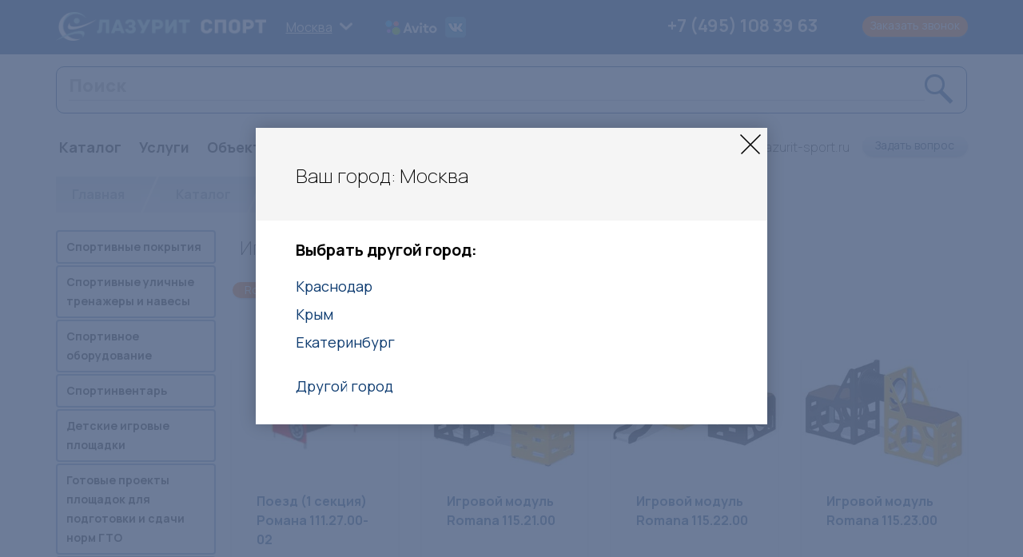

--- FILE ---
content_type: text/html; charset=UTF-8
request_url: https://msk.lazurit-sport.ru/catalog/igrovoe_oborudovanie
body_size: 12270
content:
<!DOCTYPE html>
<html lang="ru">
<head>
    <meta charset="utf-8">
    <meta http-equiv="X-UA-Compatible" content="IE=edge">
    <meta name="viewport" content="width=device-width, initial-scale=1">
   <meta name="author" content="llc POS Holding" />
	<meta name="generator" content="IPOS CMS" />

    <title>Игровое оборудование</title>
	<meta name="description" content="Игровое оборудование" />
	<meta name="keywords" content="Игровое оборудование" />
	
	<script src="https://api-maps.yandex.ru/2.1/?lang=ru_RU" type="text/javascript"></script>
	
	<link href="https://fonts.googleapis.com/css?family=Merriweather:400,700&amp;subset=cyrillic" rel="stylesheet">
	<link href="https://fonts.googleapis.com/css?family=PT+Sans:400,400i,700,700i&amp;subset=cyrillic" rel="stylesheet">
	
    <link href="/css/bootstrap.css" rel="stylesheet">
	<link href="/css/font-awesome.min.css" rel="stylesheet">
	<link href="/css/jquery.fancybox.css" rel="stylesheet">
	<link href="/css/jquery.bxslider.css" rel="stylesheet">
	<link href="/css/material-kit.css" rel="stylesheet">
	<link href="/css/jquery-ui.css" rel="stylesheet">
	<link href="/css/owl.carousel.css" rel="stylesheet">
	<link href="/css/init.css" rel="stylesheet">
	<link href="/css/style.css?v=20220727" rel="stylesheet">
	<meta name="grecaptcha-site-key" content="6LeXCMUUAAAAAEGRsUMdo9IFEESi2pR0q31l-Ddw">
    <!-- HTML5 Shim and Respond.js IE8 support of HTML5 elements and media queries -->
    <!-- WARNING: Respond.js doesn't work if you view the page via file:// -->
    <!--[if lt IE 9]>
        <script src="https://oss.maxcdn.com/libs/html5shiv/3.7.0/html5shiv.js"></script>
        <script src="https://oss.maxcdn.com/libs/respond.js/1.4.2/respond.min.js"></script>
    <![endif]-->
	<script src="https://www.google.com/recaptcha/api.js?render=6LeXCMUUAAAAAEGRsUMdo9IFEESi2pR0q31l-Ddw"></script>
	<!-- jQuery Version 1.11.1 -->
    <script src="https://ajax.googleapis.com/ajax/libs/jquery/1.11.2/jquery.min.js"></script>
	<!-- Bootstrap Core JavaScript -->
    <script src="/js/bootstrap.js"></script>
	<script src="/js/jquery.bxslider.js"></script>
	<script src="/js/jquery.fancybox.js"></script>
	<script src="/js/material.min.js"></script>
	<script src="/js/material-kit.js"></script>
	<script src="/js/jquery-ui.js"></script>
	<script src="/js/owl.carousel.js"></script>
	<script src="/js/jquery.maskedinput.js"></script>
	<script src="/js/scripts.js?v=20191128"></script>
</head>
<body>
	<div class='bg-blue'>
		<div class='container'>
			<div class='row'>
				<div class='col-md-3 col-sm-4 pt15 pb15'>
					<a href='/'><img src='/site_img/logo.png' class='img-responsive'></a>
				</div>
				<div class='col-md-5 col-sm-8 pt10 pb10 font clearfix'>
					<div class='pull-left'>
						<select class='change-city'>			<option  value='1' data-href="http://lazurit-sport.ru/catalog/igrovoe_oborudovanie">Краснодар</option>			<option  value='19' data-href="http://krim.lazurit-sport.ru/catalog/igrovoe_oborudovanie">Крым</option>			<option  value='20' data-href="http://ekb.lazurit-sport.ru/catalog/igrovoe_oborudovanie">Екатеринбург</option>			<option selected value='21' data-href="http://msk.lazurit-sport.ru/catalog/igrovoe_oborudovanie">Москва</option>	</select>					</div>
					<div class='pull-left pt11'>
						<span class='city-contact ml20 color-white'></span>
					</div>
					
                    <div class='header-social'>
                    <a href="https://www.avito.ru/user/1df8bcfa00fc5111b012808b7508d153/profile" rel="nofollow" target="_blank"><img src="/images/avito-1.png"></a>
                    <a href="https://vk.com/lazuritsportt" rel="nofollow" target="_blank"><img src="/images/vk-1.png"></a>
                    </div>
					
				</div>
				<div class='col-md-4 col-sm-12 pt10 clearfix'>
					<div class='row'>
						<div class='col-md-7 col-sm-4 pr0 pl0' style='line-height: 2;'>
							<p class='color-white fs22 mb0 font city-phone'><a href='tel:+74951083963'>+7 (495) 108 39 63</a></p>
							<p class='fs12 color-blue'>
	</p>
						</div>
						<div class='col-md-5 col-sm-3'>
							<a href='#call_me' class='btn btn-orange cd-popup-trigger' onclick='yaCounter21846835.reachGoal("zakazat_zvonok");'>Заказать звонок</a>
						</div>
					</div>
				</div>
			</div>
		</div>
	</div>
	<div class='container'>
		<div class='row'>
			<div class="col-md-12 pt15 pb5">
                <div class="form-group search-form is-empty">
					<form action="/catalog/search" class="header__search-form search" method="post">
						<input type="text" value="" required="" placeholder="Поиск" class="form-control" name="search">
						<a class="lupa"></a>
					</form>
				</div>
            </div>
			<div class='col-md-7 cl-effect-21 pt15 pb5'>
				<ul class='list-inline menu1 font fs18'>
				<li>
				<a href="https://msk.lazurit-sport.ru/catalog" class="">Каталог</a>
									<div class='menu-popup'>
												<div class='col-sm-6'>
							<ul class='list-unstyled'>
																<li><a href='https://msk.lazurit-sport.ru/catalog/sportivnie_pokritiya'>Спортивные покрытия</a></li>
																<li><a href='https://msk.lazurit-sport.ru/catalog/sportivnye-ulichnye-trenazhery'>Спортивные уличные тренажеры и навесы</a></li>
																<li><a href='https://msk.lazurit-sport.ru/catalog/sportivnoe_oborudovanie'>Спортивное оборудование</a></li>
																<li><a href='https://msk.lazurit-sport.ru/catalog/sportinventar'>Спортинвентарь</a></li>
																<li><a href='https://msk.lazurit-sport.ru/catalog/detskie-igrovye-ploshadki'>Детские игровые площадки</a></li>
														</ul>
						</div>
						<div class='col-sm-6'>
							<ul class='list-unstyled'>
																<li><a href='https://msk.lazurit-sport.ru/catalog/gotovye-proekty-gto'>Готовые проекты площадок  для подготовки и сдачи  норм ГТО</a></li>
																<li><a href='https://msk.lazurit-sport.ru/catalog/oborudovanie-dlya-vorkauta'>Оборудование для воркаута</a></li>
																<li><a href='https://msk.lazurit-sport.ru/catalog/sports_facilities'>Оборудование спортивных  сооружений</a></li>
																<li><a href='https://msk.lazurit-sport.ru/catalog/blagoustroistvo'>Благоустройство</a></li>
																<li><a href='https://msk.lazurit-sport.ru/catalog/oborudovanie_dlya_futbolnyx_polej'>Комплект оборудования для модернизации</a></li>
														</ul>
						</div>
					</div>
							</li>
				<li>
				<a href="https://msk.lazurit-sport.ru/uslugi" class="">Услуги</a>
							</li>
				<li>
				<a href="https://msk.lazurit-sport.ru/objects" class="">Объекты</a>
							</li>
				<li>
				<a href="https://msk.lazurit-sport.ru/statii" class="">Статьи</a>
							</li>
				<li>
				<a href="https://msk.lazurit-sport.ru/diplomy" class="">Дипломы</a>
							</li>
				<li>
				<a href="https://msk.lazurit-sport.ru/contacts" class="">Контакты</a>
							</li>
	</ul>			</div>
			<div class='col-md-5 pb15'>
				<div class='row'>
					<div class='col-sm-3 col-xs-4 font fs18 pt15 nopt15'>
						
						</div>
					<div class='col-sm-5 col-xs-8 pr0 pt25 text-right font pt10sm'>
						<div class="block_show_one">
	<p>
	info@lazurit-sport.ru</p>
</div>					</div>
					<div class='col-sm-4 pt13 nopt15'>
						<a href='#call_me' class='btn btn-blue cd-popup-trigger' onclick='yaCounter21846835.reachGoal("zadat_vopros");'>Задать вопрос</a>
					</div>
				</div>
			</div>
		</div>
		
	</div>
	
			<div class='container'>
			
			<div class="cat-menu-button"></div>			<div class='breads clearfix mb20' itemscope="" itemtype="http://schema.org/BreadcrumbList">
	<div data-href='/' class='main' style='z-index:1;' itemscope="" itemprop="itemListElement" itemtype="http://schema.org/ListItem"><a href='/' itemprop="item"><span itemprop="name">Главная</span><meta itemprop="position" content="1"></a></div>
					<div data-href='https://msk.lazurit-sport.ru/catalog' style='z-index:2;' itemscope="" itemprop="itemListElement" itemtype="http://schema.org/ListItem">
					<a href='https://msk.lazurit-sport.ru/catalog' itemprop="item"><span itemprop="name">Каталог</span><meta itemprop="position" content="2"></a>						
									</div>
					<div data-href='https://msk.lazurit-sport.ru/catalog/detskie-igrovye-ploshadki' style='z-index:3;' itemscope="" itemprop="itemListElement" itemtype="http://schema.org/ListItem">
					<a href='https://msk.lazurit-sport.ru/catalog/detskie-igrovye-ploshadki' itemprop="item"><span itemprop="name">Детские игровые площадки</span><meta itemprop="position" content="3"></a>						
									</div>
					<span class='last' style='z-index:4;'><span>Игровое оборудование</span></span>
	</div>
										<div class="catalog-menu">
					<noindex>
					<ul class="cat-menu list-unstyled fs14" style="display:block">
		<li class="cat-menu-item">
		<a href='https://msk.lazurit-sport.ru/catalog/sportivnie_pokritiya'>Спортивные покрытия</a>
				<div></div>
		<ul class="cat-menu2 list-unstyled">
						<li class="cat-menu-item">
				<a href='https://msk.lazurit-sport.ru/catalog/sportivnyj_linoleum'>Спортивный линолеум</a>
							</li>
						<li class="cat-menu-item">
				<a href='https://msk.lazurit-sport.ru/catalog/sportivnyj-parket'>Спортивный паркет</a>
								<div></div>
				<ul class="cat-menu3 list-unstyled">
											<li class="cat-menu-item">
							<a href='https://msk.lazurit-sport.ru/catalog/grabo'>Спортивный паркет GRABO (GRABOPLAST, Венгрия)</a>
						</li>
											<li class="cat-menu-item">
							<a href='https://msk.lazurit-sport.ru/catalog/boen-boflex'>Boen Boflex</a>
						</li>
											<li class="cat-menu-item">
							<a href='https://msk.lazurit-sport.ru/catalog/plintus'>Плинтус вентилируемый для спортивного паркета</a>
						</li>
											<li class="cat-menu-item">
							<a href='https://msk.lazurit-sport.ru/catalog/inzhenernaya_doska'>Инженерная доска</a>
						</li>
									</ul>
							</li>
						<li class="cat-menu-item">
				<a href='https://msk.lazurit-sport.ru/catalog/plastikovoe-modulnoe-pokrytie'>Пластиковое модульное покрытие</a>
							</li>
						<li class="cat-menu-item">
				<a href='https://msk.lazurit-sport.ru/catalog/iskusstvennaja-trava'>Искусственная трава</a>
								<div></div>
				<ul class="cat-menu3 list-unstyled">
											<li class="cat-menu-item">
							<a href='https://msk.lazurit-sport.ru/catalog/euro-grass'>Трава Euro Grass, (Россия)</a>
						</li>
											<li class="cat-menu-item">
							<a href='https://msk.lazurit-sport.ru/catalog/trava-iz-kitaya'>CCG-Grass (Китай)</a>
						</li>
											<li class="cat-menu-item">
							<a href='https://msk.lazurit-sport.ru/catalog/taishan_sport_kitaj'>Taishan sport (Китай)</a>
						</li>
											<li class="cat-menu-item">
							<a href='https://msk.lazurit-sport.ru/catalog/komplekt_iskusstvennoj_travy'>Комплект футбольного поля из искусственной травы</a>
						</li>
									</ul>
							</li>
						<li class="cat-menu-item">
				<a href='https://msk.lazurit-sport.ru/catalog/nalivnoe_akrilovoe_pokrytie'>Наливное акриловое покрытие</a>
								<div></div>
				<ul class="cat-menu3 list-unstyled">
											<li class="cat-menu-item">
							<a href='https://msk.lazurit-sport.ru/catalog/ac_play_hard'>AC play hard</a>
						</li>
											<li class="cat-menu-item">
							<a href='https://msk.lazurit-sport.ru/catalog/ac_play_cushion'>AC play cushion</a>
						</li>
											<li class="cat-menu-item">
							<a href='https://msk.lazurit-sport.ru/catalog/ac_play_regupol'>AC play regupol</a>
						</li>
											<li class="cat-menu-item">
							<a href='https://msk.lazurit-sport.ru/catalog/ac_play_universal'>AC play universal</a>
						</li>
											<li class="cat-menu-item">
							<a href='https://msk.lazurit-sport.ru/catalog/ac_play_skateboard'>AC play skateboard</a>
						</li>
									</ul>
							</li>
						<li class="cat-menu-item">
				<a href='https://msk.lazurit-sport.ru/catalog/pvh-pokrytija'>ПВХ покрытия</a>
								<div></div>
				<ul class="cat-menu3 list-unstyled">
											<li class="cat-menu-item">
							<a href='https://msk.lazurit-sport.ru/catalog/lg-rexcourt'>LG Rexcourt</a>
						</li>
											<li class="cat-menu-item">
							<a href='https://msk.lazurit-sport.ru/catalog/graboflex'>Grabo</a>
						</li>
											<li class="cat-menu-item">
							<a href='https://msk.lazurit-sport.ru/catalog/boger'>Boger</a>
						</li>
											<li class="cat-menu-item">
							<a href='https://msk.lazurit-sport.ru/catalog/tapkett'>ТАРКЕТТ</a>
						</li>
											<li class="cat-menu-item">
							<a href='https://msk.lazurit-sport.ru/catalog/ekopol'>ECOPOL</a>
						</li>
											<li class="cat-menu-item">
							<a href='https://msk.lazurit-sport.ru/catalog/sensor'>Sensor</a>
						</li>
									</ul>
							</li>
						<li class="cat-menu-item">
				<a href='https://msk.lazurit-sport.ru/catalog/running_track'>Беговые дорожки</a>
								<div></div>
				<ul class="cat-menu3 list-unstyled">
											<li class="cat-menu-item">
							<a href='https://msk.lazurit-sport.ru/catalog/rulonnye_pokrytiya_tophink_kitaj'>Рулонные покрытия TOPTHINK Китай</a>
						</li>
									</ul>
							</li>
						<li class="cat-menu-item">
				<a href='https://msk.lazurit-sport.ru/catalog/nalivnye_pokrytiya'>Наливные покрытия</a>
								<div></div>
				<ul class="cat-menu3 list-unstyled">
											<li class="cat-menu-item">
							<a href='https://msk.lazurit-sport.ru/catalog/nalivnye-pokrytiya-dlya-ulicy'>акриловые покрытия </a>
						</li>
											<li class="cat-menu-item">
							<a href='https://msk.lazurit-sport.ru/catalog/dlya-ulic-i-pomeshhenij'>Наливные покрытия  Silicon PU для улиц и помещений</a>
						</li>
											<li class="cat-menu-item">
							<a href='https://msk.lazurit-sport.ru/catalog/sportivnoe-pokrytie-shinkrosport-full-pur'>спортивное покрытие Шинкроспорт FULL PUR</a>
						</li>
									</ul>
							</li>
						<li class="cat-menu-item">
				<a href='https://msk.lazurit-sport.ru/catalog/rezinovye-napolnye-pokrytiya'>Резиновые напольные покрытия</a>
								<div></div>
				<ul class="cat-menu3 list-unstyled">
											<li class="cat-menu-item">
							<a href='https://msk.lazurit-sport.ru/catalog/universalnoe_rezinovoe_pokrytie'>Универсальное резиновое покрытие</a>
						</li>
											<li class="cat-menu-item">
							<a href='https://msk.lazurit-sport.ru/catalog/rezinovye_nalivnye__pokrytiya'>Резиновые наливные покрытия</a>
						</li>
											<li class="cat-menu-item">
							<a href='https://msk.lazurit-sport.ru/catalog/rezinovaya_plitka'>Резиновая плитка</a>
						</li>
									</ul>
							</li>
					</ul>
			</li>
		<li class="cat-menu-item">
		<a href='https://msk.lazurit-sport.ru/catalog/sportivnye-ulichnye-trenazhery'>Спортивные уличные тренажеры и навесы</a>
				<div></div>
		<ul class="cat-menu2 list-unstyled">
						<li class="cat-menu-item">
				<a href='https://msk.lazurit-sport.ru/catalog/trenazhery'>Тренажеры</a>
							</li>
						<li class="cat-menu-item">
				<a href='https://msk.lazurit-sport.ru/catalog/trenazhernye-besedki'>Тренажерные беседки</a>
							</li>
						<li class="cat-menu-item">
				<a href='https://msk.lazurit-sport.ru/catalog/odinochnye-trenazhery'>Одиночные тренажеры</a>
							</li>
						<li class="cat-menu-item">
				<a href='https://msk.lazurit-sport.ru/catalog/det-trenajery'>Детские тренажеры</a>
							</li>
						<li class="cat-menu-item">
				<a href='https://msk.lazurit-sport.ru/catalog/tenevye-navesy'>Теневые навесы для установки тренажеров</a>
							</li>
						<li class="cat-menu-item">
				<a href='https://msk.lazurit-sport.ru/catalog/catalogtrenazhernye-kompleksy-dlya-podgotovki-voennosluzhashhix'>Тренажерные комплексы для подготовки военнослужащих</a>
							</li>
					</ul>
			</li>
		<li class="cat-menu-item">
		<a href='https://msk.lazurit-sport.ru/catalog/sportivnoe_oborudovanie'>Спортивное оборудование</a>
				<div></div>
		<ul class="cat-menu2 list-unstyled">
						<li class="cat-menu-item">
				<a href='https://msk.lazurit-sport.ru/catalog/detskie-sportivnye-kompleksy'>Детские спортивные комплексы</a>
							</li>
						<li class="cat-menu-item">
				<a href='https://msk.lazurit-sport.ru/catalog/oborudovanie-dlya-uceni'>Спортивное оборудование для военных учений</a>
							</li>
						<li class="cat-menu-item">
				<a href='https://msk.lazurit-sport.ru/catalog/shvedskaja-stenka'>Шведская стенка для детей</a>
							</li>
						<li class="cat-menu-item">
				<a href='https://msk.lazurit-sport.ru/catalog/gimnasticheskie-kompleksy'>Гимнастические комплексы</a>
							</li>
						<li class="cat-menu-item">
				<a href='https://msk.lazurit-sport.ru/catalog/football-gate'>Футбольные ворота</a>
							</li>
						<li class="cat-menu-item">
				<a href='https://msk.lazurit-sport.ru/catalog/sportivnye_stoly'>Спортивные столы</a>
							</li>
						<li class="cat-menu-item">
				<a href='https://msk.lazurit-sport.ru/catalog/tribuny'>Трибуны</a>
							</li>
						<li class="cat-menu-item">
				<a href='https://msk.lazurit-sport.ru/catalog/universalnye-ploshhadki'>Универсальные площадки</a>
							</li>
						<li class="cat-menu-item">
				<a href='https://msk.lazurit-sport.ru/catalog/setki'>Сетки</a>
								<div></div>
				<ul class="cat-menu3 list-unstyled">
											<li class="cat-menu-item">
							<a href='https://msk.lazurit-sport.ru/catalog/volejbolnaja-setka'>Волейбольная сетка</a>
						</li>
											<li class="cat-menu-item">
							<a href='https://msk.lazurit-sport.ru/catalog/setka-dlja-tennisa'>Сетка для тенниса</a>
						</li>
											<li class="cat-menu-item">
							<a href='https://msk.lazurit-sport.ru/catalog/setka-dlja-badmintona'>Сетка для бадминтона</a>
						</li>
									</ul>
							</li>
						<li class="cat-menu-item">
				<a href='https://msk.lazurit-sport.ru/catalog/basketbolnoe_oborudovanie'>Баскетбольное оборудование для улицы</a>
								<div></div>
				<ul class="cat-menu3 list-unstyled">
											<li class="cat-menu-item">
							<a href='https://msk.lazurit-sport.ru/catalog/basketbolnyj-wit'>Баскетбольный щит</a>
						</li>
											<li class="cat-menu-item">
							<a href='https://msk.lazurit-sport.ru/catalog/romana2031000'>Ворота с баскетбольным щитом (сетка в комплекте)</a>
						</li>
											<li class="cat-menu-item">
							<a href='https://msk.lazurit-sport.ru/catalog/fermy_stojki'>Фермы, стойки</a>
						</li>
									</ul>
							</li>
					</ul>
			</li>
		<li class="cat-menu-item">
		<a href='https://msk.lazurit-sport.ru/catalog/sportinventar'>Спортинвентарь</a>
				<div></div>
		<ul class="cat-menu2 list-unstyled">
						<li class="cat-menu-item">
				<a href='https://msk.lazurit-sport.ru/catalog/skami_garderobnye'>Скамьи гардеробные</a>
							</li>
						<li class="cat-menu-item">
				<a href='https://msk.lazurit-sport.ru/catalog/sportinventar2'>Спортинвентарь</a>
							</li>
					</ul>
			</li>
		<li class="cat-menu-item">
		<a href='https://msk.lazurit-sport.ru/catalog/detskie-igrovye-ploshadki'>Детские игровые площадки</a>
				<div></div>
		<ul class="cat-menu2 list-unstyled">
						<li class="cat-menu-item">
				<a href='https://msk.lazurit-sport.ru/catalog/igrovoe_oborudovanie'>Игровое оборудование</a>
							</li>
						<li class="cat-menu-item">
				<a href='https://msk.lazurit-sport.ru/catalog/gorki'>Горки</a>
							</li>
						<li class="cat-menu-item">
				<a href='https://msk.lazurit-sport.ru/catalog/kacheli'>Детские качели</a>
							</li>
						<li class="cat-menu-item">
				<a href='https://msk.lazurit-sport.ru/catalog/karuseli'>Карусели</a>
							</li>
						<li class="cat-menu-item">
				<a href='https://msk.lazurit-sport.ru/catalog/lazi'>Лазы</a>
							</li>
						<li class="cat-menu-item">
				<a href='https://msk.lazurit-sport.ru/catalog/pesochnicy'>Песочницы</a>
							</li>
						<li class="cat-menu-item">
				<a href='https://msk.lazurit-sport.ru/catalog/syuzhetno-rolevoe-igrovoe-oborudovanie'>Сюжетно-ролевое игровое оборудование</a>
							</li>
						<li class="cat-menu-item">
				<a href='https://msk.lazurit-sport.ru/catalog/detskie-igrovye-kompleksy'>Детские игровые комплексы</a>
							</li>
						<li class="cat-menu-item">
				<a href='https://msk.lazurit-sport.ru/catalog/kachalki'>Качалки</a>
							</li>
					</ul>
			</li>
		<li class="cat-menu-item">
		<a href='https://msk.lazurit-sport.ru/catalog/gotovye-proekty-gto'>Готовые проекты площадок  для подготовки и сдачи  норм ГТО</a>
				<div></div>
		<ul class="cat-menu2 list-unstyled">
						<li class="cat-menu-item">
				<a href='https://msk.lazurit-sport.ru/catalog/oborudovanie-gto'>Оборудование ГТО в соот-и с приказом</a>
							</li>
						<li class="cat-menu-item">
				<a href='https://msk.lazurit-sport.ru/catalog/pervaya-stupen'>I Ступень (6-8 лет)</a>
							</li>
						<li class="cat-menu-item">
				<a href='https://msk.lazurit-sport.ru/catalog/Vtoraya-stupen'>2 Ступень (9-12 лет)</a>
							</li>
						<li class="cat-menu-item">
				<a href='https://msk.lazurit-sport.ru/catalog/III-stupen'>3 ступень (13-17 лет)</a>
							</li>
						<li class="cat-menu-item">
				<a href='https://msk.lazurit-sport.ru/catalog/oborudovanie-dlya-gto'>Оборудование для норм ГТО</a>
							</li>
					</ul>
			</li>
		<li class="cat-menu-item">
		<a href='https://msk.lazurit-sport.ru/catalog/oborudovanie-dlya-vorkauta'>Оборудование для воркаута</a>
			</li>
		<li class="cat-menu-item">
		<a href='https://msk.lazurit-sport.ru/catalog/sports_facilities'>Оборудование спортивных  сооружений</a>
				<div></div>
		<ul class="cat-menu2 list-unstyled">
						<li class="cat-menu-item">
				<a href='https://msk.lazurit-sport.ru/catalog/svetodiodnoe-osveshchenie'>Системы освещения</a>
							</li>
						<li class="cat-menu-item">
				<a href='https://msk.lazurit-sport.ru/catalog/tablo'>Табло</a>
								<div></div>
				<ul class="cat-menu3 list-unstyled">
											<li class="cat-menu-item">
							<a href='https://msk.lazurit-sport.ru/catalog/basketbol'>Баскетбол</a>
						</li>
											<li class="cat-menu-item">
							<a href='https://msk.lazurit-sport.ru/catalog/boks'>Бокс</a>
						</li>
											<li class="cat-menu-item">
							<a href='https://msk.lazurit-sport.ru/catalog/dlya_bassejna'>Для бассейна</a>
						</li>
											<li class="cat-menu-item">
							<a href='https://msk.lazurit-sport.ru/catalog/volejbol'>Волейбол</a>
						</li>
											<li class="cat-menu-item">
							<a href='https://msk.lazurit-sport.ru/catalog/borba'>Борьба</a>
						</li>
											<li class="cat-menu-item">
							<a href='https://msk.lazurit-sport.ru/catalog/gandbol'>Гандбол</a>
						</li>
											<li class="cat-menu-item">
							<a href='https://msk.lazurit-sport.ru/catalog/girevoj_sport'>Гиревой спорт</a>
						</li>
											<li class="cat-menu-item">
							<a href='https://msk.lazurit-sport.ru/catalog/dzyudo'>Дзюдо</a>
						</li>
											<li class="cat-menu-item">
							<a href='https://msk.lazurit-sport.ru/catalog/karate'>Карате</a>
						</li>
											<li class="cat-menu-item">
							<a href='https://msk.lazurit-sport.ru/catalog/karting'>Картинг</a>
						</li>
											<li class="cat-menu-item">
							<a href='https://msk.lazurit-sport.ru/catalog/kerling'>Керлинг</a>
						</li>
											<li class="cat-menu-item">
							<a href='https://msk.lazurit-sport.ru/catalog/konnyj_sport'>Конный спорт</a>
						</li>
											<li class="cat-menu-item">
							<a href='https://msk.lazurit-sport.ru/catalog/lyogkaya_atletika_'>Лёгкая атлетика </a>
						</li>
											<li class="cat-menu-item">
							<a href='https://msk.lazurit-sport.ru/catalog/nastolnyj_tennis'>Настольный теннис</a>
						</li>
											<li class="cat-menu-item">
							<a href='https://msk.lazurit-sport.ru/catalog/pozharno_prikladnoj_sport'>Пожарно прикладной спорт</a>
						</li>
											<li class="cat-menu-item">
							<a href='https://msk.lazurit-sport.ru/catalog/universalnoe'>Универсальное</a>
						</li>
									</ul>
							</li>
						<li class="cat-menu-item">
				<a href='https://msk.lazurit-sport.ru/catalog/zashchitnye-pokrytiya-dlya-futbolnyh-polej-i-ledovyh-aren'>Защитные покрытия для футбольных полей и льда</a>
							</li>
						<li class="cat-menu-item">
				<a href='https://msk.lazurit-sport.ru/catalog/oborudovanie_po_uxodu_za_iskusstvennoj_travoj'>Оборудование по уходу за искусственной травой</a>
								<div></div>
				<ul class="cat-menu3 list-unstyled">
											<li class="cat-menu-item">
							<a href='https://msk.lazurit-sport.ru/catalog/texnika_'>Трактор для ухода за искусственной травой</a>
						</li>
											<li class="cat-menu-item">
							<a href='https://msk.lazurit-sport.ru/catalog/specialnoe_oborudovanie_dlya_raschesyvaniya__i_podnyatiya_vorsa_travy'>Оборудование для расчесывания ворса травы</a>
						</li>
									</ul>
							</li>
					</ul>
			</li>
		<li class="cat-menu-item">
		<a href='https://msk.lazurit-sport.ru/catalog/blagoustroistvo'>Благоустройство</a>
				<div></div>
		<ul class="cat-menu2 list-unstyled">
						<li class="cat-menu-item">
				<a href='https://msk.lazurit-sport.ru/catalog/oborudovanie-dlya-dressirovki-sobak'>Оборудование для дрессировки собак</a>
							</li>
						<li class="cat-menu-item">
				<a href='https://msk.lazurit-sport.ru/catalog/ulichnie-skameiki'>Уличные скамьи</a>
							</li>
						<li class="cat-menu-item">
				<a href='https://msk.lazurit-sport.ru/catalog/besedki'>Беседки</a>
							</li>
						<li class="cat-menu-item">
				<a href='https://msk.lazurit-sport.ru/catalog/detskie-verandy'>Веранды</a>
							</li>
						<li class="cat-menu-item">
				<a href='https://msk.lazurit-sport.ru/catalog/urny-dlja-musora'>Урны для мусора</a>
							</li>
						<li class="cat-menu-item">
				<a href='https://msk.lazurit-sport.ru/catalog/kontejner-dlja-musora'>Контейнеры для мусора</a>
							</li>
						<li class="cat-menu-item">
				<a href='https://msk.lazurit-sport.ru/catalog/containers-for-trash'>Контейнеры для раздельного сбора мусора</a>
							</li>
						<li class="cat-menu-item">
				<a href='https://msk.lazurit-sport.ru/catalog/innovacionnaya-sistema-sbora-musora'>Инновационная система сбора мусора</a>
							</li>
						<li class="cat-menu-item">
				<a href='https://msk.lazurit-sport.ru/catalog/skamejki'>Детские скамейки</a>
							</li>
						<li class="cat-menu-item">
				<a href='https://msk.lazurit-sport.ru/catalog/ograzhdeniya-dlya-ploshhadok1'>Ограждения для площадок</a>
								<div></div>
				<ul class="cat-menu3 list-unstyled">
											<li class="cat-menu-item">
							<a href='https://msk.lazurit-sport.ru/catalog/stroitelnoe_ograzhdenie'>Строительное ограждение</a>
						</li>
											<li class="cat-menu-item">
							<a href='https://msk.lazurit-sport.ru/catalog/2d_ograzhdeniya'>2D ограждения</a>
						</li>
											<li class="cat-menu-item">
							<a href='https://msk.lazurit-sport.ru/catalog/3d_ograzhdeniya'>3D ограждения</a>
						</li>
									</ul>
							</li>
						<li class="cat-menu-item">
				<a href='https://msk.lazurit-sport.ru/catalog/komfortnaya_gorodskaya_sreda'>Комфортная городская среда</a>
								<div></div>
				<ul class="cat-menu3 list-unstyled">
											<li class="cat-menu-item">
							<a href='https://msk.lazurit-sport.ru/catalog/detsady1'>Детсады</a>
						</li>
											<li class="cat-menu-item">
							<a href='https://msk.lazurit-sport.ru/catalog/dvory'>Дворы</a>
						</li>
											<li class="cat-menu-item">
							<a href='https://msk.lazurit-sport.ru/catalog/shkoly'>Школы</a>
						</li>
									</ul>
							</li>
					</ul>
			</li>
		<li class="cat-menu-item">
		<a href='https://msk.lazurit-sport.ru/catalog/oborudovanie_dlya_futbolnyx_polej'>Комплект оборудования для модернизации</a>
				<div></div>
		<ul class="cat-menu2 list-unstyled">
						<li class="cat-menu-item">
				<a href='https://msk.lazurit-sport.ru/catalog/ukladka_sportivnyx_pokrytij2'>Полимерный дренажный модуль</a>
							</li>
					</ul>
			</li>
	</ul>
<script>
$(document).ready(function() {
	var catmenu = $('.catalog-menu');
    /*var timer;
    $('.cat-menu-item').hover(
			function() {
				if ($('.catalog-menu').css('position')!='absolute'){
				var $that = $(this);
				timer = setTimeout(function(){
					$that.addClass("open");
				},10);
				}
			},
			function() {
				if ($('.catalog-menu').css('position')!='absolute'){
				clearTimeout(timer);
				$(this).removeClass("open");
				}
			}
    );
	$('.cat-menu-item').click(
			function() {
			var itemmenu;
			itemmenu=this;
				if ($('.catalog-menu').css('position')=='absolute'){
					$('.cat-menu-item.open').each(function(){
						if ($(this)!=itemmenu) $(this).toggleClass("open");
					});
					//$(this).toggleClass("open");
					$('.cat-menu-item:hover').toggleClass("open");
				}
			}
    );*/
	/*$('.cat-menu-item').on('mouseenter', function(){
		if(catmenu.css('position')!='absolute'){
			$(this).addClass("open");
		}
	})
	$('.cat-menu-item').on('mouseleave', function(){
		if(catmenu.css('position')!='absolute'){
			$(this).removeClass("open");
		}
	})*/
	catmenu.on('mouseenter', '.cat-menu-item', function(){
		if(catmenu.css('position')!='absolute'){
			$(this).addClass("open");
		}
	})
	catmenu.on('mouseleave', '.cat-menu-item', function(){
		if(catmenu.css('position')!='absolute'){
			$(this).removeClass("open");
		}
	})
	catmenu.on('click', '.cat-menu-item div', function(){
		if(catmenu.css('position')=='absolute'){
			var thismenu = $(this).closest('.cat-menu-item');
			thismenu.toggleClass("open");
		}
	})
	$('.cat-menu-button').click(function() {
         $('.catalog-menu').toggleClass("open");
		 $('.cat-menu-item.open').each(function(){
			$(this).toggleClass("open");
		 });
    });
});

	
</script>					</noindex>
				</div>
				<div class="catalog-content">
					<div>
							<h1 class='pb10'>Игровое оборудование</h1>
	<div class='tag_pages'>
	<div class='wrap'>
					<p>
													<a href='https://msk.lazurit-sport.ru/catalog/igrovoe_oborudovanie/igrovoe-oborudovanie-romana'
					   class='btn btn-orange '>Romana</a>
									<a href='https://msk.lazurit-sport.ru/catalog/igrovoe_oborudovanie/igrovoe-oborudovanie-vivana'
					   class='btn btn-orange '>Вивана</a>
									<a href='https://msk.lazurit-sport.ru/catalog/igrovoe_oborudovanie/dikom-igrovoe-oborudovanie'
					   class='btn btn-orange '>Диком</a>
									<a href='https://msk.lazurit-sport.ru/catalog/igrovoe_oborudovanie/muzykalnye-instrumenty-vivana'
					   class='btn btn-orange '>Музыкальное</a>
									<a href='https://msk.lazurit-sport.ru/catalog/igrovoe_oborudovanie/igrovoe-oborudovanie-elmaf'
					   class='btn btn-orange '>Элмаф</a>
							</p>
			</div>
	<!--<div class='show-more'><a href='#'>Показать ещё</a></div>-->
</div>
		
		
		

			<div class='items-load-block'>
		<div class='row'>				<div class='col-sm-3 pb40'>
					<div class='catalog-item'>
						<p><a href='https://msk.lazurit-sport.ru/catalog/poezd_1_sekciya_romana_1112700-02'><img src='/dir_images/272x180/catalog_file_1536_l.jpg' class='img-responsive' alt="Поезд (1 секция) Романа 111.27.00-02 фото"></a></p>
						<div class='content'>
							<div class='item-name pb10'><a href='https://msk.lazurit-sport.ru/catalog/poezd_1_sekciya_romana_1112700-02' class='underline'>Поезд (1 секция) Романа 111.27.00-02</a></div>
															<noindex>
									<div class='row'>
										<div class='col-sm-6 bold font fs15 pl5 pt10 pr0'>По запросу</div>
										<div class='col-sm-6 bold pr5 pl5'>
											<a href='#order_item' data-url='https://msk.lazurit-sport.ru/catalog/poezd_1_sekciya_romana_1112700-02' data-name='Поезд (1 секция) Романа 111.27.00-02' data-price='По запросу' class='cd-popup-trigger btn btn-orange' onclick='yaCounter21846835.reachGoal("uznat_price");'>Узнать цену</a>
										</div>
									</div>
								</noindex>
														
						</div>
					</div>
				</div>
						<div class='col-sm-3 pb40'>
					<div class='catalog-item'>
						<p><a href='https://msk.lazurit-sport.ru/catalog/igrovoj-modul-romana-1152100'><img src='/dir_images/272x180/catalog_file_2816_l.jpg' class='img-responsive' alt="Игровой модуль Romana 115.21.00 фото"></a></p>
						<div class='content'>
							<div class='item-name pb10'><a href='https://msk.lazurit-sport.ru/catalog/igrovoj-modul-romana-1152100' class='underline'>Игровой модуль Romana 115.21.00</a></div>
															<noindex>
									<div class='row'>
										<div class='col-sm-6 bold font fs15 pl5 pt10 pr0'>По запросу</div>
										<div class='col-sm-6 bold pr5 pl5'>
											<a href='#order_item' data-url='https://msk.lazurit-sport.ru/catalog/igrovoj-modul-romana-1152100' data-name='Игровой модуль Romana 115.21.00' data-price='По запросу' class='cd-popup-trigger btn btn-orange' onclick='yaCounter21846835.reachGoal("uznat_price");'>Узнать цену</a>
										</div>
									</div>
								</noindex>
														
						</div>
					</div>
				</div>
						<div class='col-sm-3 pb40'>
					<div class='catalog-item'>
						<p><a href='https://msk.lazurit-sport.ru/catalog/igrovoj-modul-romana-1152200'><img src='/dir_images/272x180/catalog_file_2817_l.jpg' class='img-responsive' alt="Игровой модуль Romana 115.22.00 фото"></a></p>
						<div class='content'>
							<div class='item-name pb10'><a href='https://msk.lazurit-sport.ru/catalog/igrovoj-modul-romana-1152200' class='underline'>Игровой модуль Romana 115.22.00</a></div>
															<noindex>
									<div class='row'>
										<div class='col-sm-6 bold font fs15 pl5 pt10 pr0'>По запросу</div>
										<div class='col-sm-6 bold pr5 pl5'>
											<a href='#order_item' data-url='https://msk.lazurit-sport.ru/catalog/igrovoj-modul-romana-1152200' data-name='Игровой модуль Romana 115.22.00' data-price='По запросу' class='cd-popup-trigger btn btn-orange' onclick='yaCounter21846835.reachGoal("uznat_price");'>Узнать цену</a>
										</div>
									</div>
								</noindex>
														
						</div>
					</div>
				</div>
						<div class='col-sm-3 pb40'>
					<div class='catalog-item'>
						<p><a href='https://msk.lazurit-sport.ru/catalog/igrovoj-modul-romana-1152300'><img src='/dir_images/272x180/catalog_file_2818_l.jpg' class='img-responsive' alt="Игровой модуль Romana 115.23.00 фото"></a></p>
						<div class='content'>
							<div class='item-name pb10'><a href='https://msk.lazurit-sport.ru/catalog/igrovoj-modul-romana-1152300' class='underline'>Игровой модуль Romana 115.23.00</a></div>
															<noindex>
									<div class='row'>
										<div class='col-sm-6 bold font fs15 pl5 pt10 pr0'>По запросу</div>
										<div class='col-sm-6 bold pr5 pl5'>
											<a href='#order_item' data-url='https://msk.lazurit-sport.ru/catalog/igrovoj-modul-romana-1152300' data-name='Игровой модуль Romana 115.23.00' data-price='По запросу' class='cd-popup-trigger btn btn-orange' onclick='yaCounter21846835.reachGoal("uznat_price");'>Узнать цену</a>
										</div>
									</div>
								</noindex>
														
						</div>
					</div>
				</div>
		</div><div class='row'>				<div class='col-sm-3 pb40'>
					<div class='catalog-item'>
						<p><a href='https://msk.lazurit-sport.ru/catalog/romana_11132001'><img src='/dir_images/272x180/catalog_file_1539_l.jpg' class='img-responsive' alt="Романа 111.32.00 фото"></a></p>
						<div class='content'>
							<div class='item-name pb10'><a href='https://msk.lazurit-sport.ru/catalog/romana_11132001' class='underline'>Романа 111.32.00</a></div>
															<noindex>
									<div class='row'>
										<div class='col-sm-6 bold font fs15 pl5 pt10 pr0'>По запросу</div>
										<div class='col-sm-6 bold pr5 pl5'>
											<a href='#order_item' data-url='https://msk.lazurit-sport.ru/catalog/romana_11132001' data-name='Романа 111.32.00' data-price='По запросу' class='cd-popup-trigger btn btn-orange' onclick='yaCounter21846835.reachGoal("uznat_price");'>Узнать цену</a>
										</div>
									</div>
								</noindex>
														
						</div>
					</div>
				</div>
						<div class='col-sm-3 pb40'>
					<div class='catalog-item'>
						<p><a href='https://msk.lazurit-sport.ru/catalog/igrovoj-modul-romana-1152400'><img src='/dir_images/272x180/catalog_file_2819_l.jpg' class='img-responsive' alt="Игровой модуль Romana 115.24.00 фото"></a></p>
						<div class='content'>
							<div class='item-name pb10'><a href='https://msk.lazurit-sport.ru/catalog/igrovoj-modul-romana-1152400' class='underline'>Игровой модуль Romana 115.24.00</a></div>
															<noindex>
									<div class='row'>
										<div class='col-sm-6 bold font fs15 pl5 pt10 pr0'>По запросу</div>
										<div class='col-sm-6 bold pr5 pl5'>
											<a href='#order_item' data-url='https://msk.lazurit-sport.ru/catalog/igrovoj-modul-romana-1152400' data-name='Игровой модуль Romana 115.24.00' data-price='По запросу' class='cd-popup-trigger btn btn-orange' onclick='yaCounter21846835.reachGoal("uznat_price");'>Узнать цену</a>
										</div>
									</div>
								</noindex>
														
						</div>
					</div>
				</div>
						<div class='col-sm-3 pb40'>
					<div class='catalog-item'>
						<p><a href='https://msk.lazurit-sport.ru/catalog/igrovoj-modul-romana-1152500'><img src='/dir_images/272x180/catalog_file_2820_l.jpg' class='img-responsive' alt="Игровой модуль Romana 115.25.00 фото"></a></p>
						<div class='content'>
							<div class='item-name pb10'><a href='https://msk.lazurit-sport.ru/catalog/igrovoj-modul-romana-1152500' class='underline'>Игровой модуль Romana 115.25.00</a></div>
															<noindex>
									<div class='row'>
										<div class='col-sm-6 bold font fs15 pl5 pt10 pr0'>По запросу</div>
										<div class='col-sm-6 bold pr5 pl5'>
											<a href='#order_item' data-url='https://msk.lazurit-sport.ru/catalog/igrovoj-modul-romana-1152500' data-name='Игровой модуль Romana 115.25.00' data-price='По запросу' class='cd-popup-trigger btn btn-orange' onclick='yaCounter21846835.reachGoal("uznat_price");'>Узнать цену</a>
										</div>
									</div>
								</noindex>
														
						</div>
					</div>
				</div>
						<div class='col-sm-3 pb40'>
					<div class='catalog-item'>
						<p><a href='https://msk.lazurit-sport.ru/catalog/igrovoj-modul-romana-1152600'><img src='/dir_images/272x180/catalog_file_2821_l.jpg' class='img-responsive' alt="Игровой модуль Romana 115.26.00 фото"></a></p>
						<div class='content'>
							<div class='item-name pb10'><a href='https://msk.lazurit-sport.ru/catalog/igrovoj-modul-romana-1152600' class='underline'>Игровой модуль Romana 115.26.00</a></div>
															<noindex>
									<div class='row'>
										<div class='col-sm-6 bold font fs15 pl5 pt10 pr0'>По запросу</div>
										<div class='col-sm-6 bold pr5 pl5'>
											<a href='#order_item' data-url='https://msk.lazurit-sport.ru/catalog/igrovoj-modul-romana-1152600' data-name='Игровой модуль Romana 115.26.00' data-price='По запросу' class='cd-popup-trigger btn btn-orange' onclick='yaCounter21846835.reachGoal("uznat_price");'>Узнать цену</a>
										</div>
									</div>
								</noindex>
														
						</div>
					</div>
				</div>
		</div><div class='row'>				<div class='col-sm-3 pb40'>
					<div class='catalog-item'>
						<p><a href='https://msk.lazurit-sport.ru/catalog/igrovoj-modul-romana-1152700'><img src='/dir_images/272x180/catalog_file_2822_l.jpg' class='img-responsive' alt="Игровой модуль Romana 115.27.00 фото"></a></p>
						<div class='content'>
							<div class='item-name pb10'><a href='https://msk.lazurit-sport.ru/catalog/igrovoj-modul-romana-1152700' class='underline'>Игровой модуль Romana 115.27.00</a></div>
															<noindex>
									<div class='row'>
										<div class='col-sm-6 bold font fs15 pl5 pt10 pr0'>По запросу</div>
										<div class='col-sm-6 bold pr5 pl5'>
											<a href='#order_item' data-url='https://msk.lazurit-sport.ru/catalog/igrovoj-modul-romana-1152700' data-name='Игровой модуль Romana 115.27.00' data-price='По запросу' class='cd-popup-trigger btn btn-orange' onclick='yaCounter21846835.reachGoal("uznat_price");'>Узнать цену</a>
										</div>
									</div>
								</noindex>
														
						</div>
					</div>
				</div>
						<div class='col-sm-3 pb40'>
					<div class='catalog-item'>
						<p><a href='https://msk.lazurit-sport.ru/catalog/igrovoj-modul-romana-1152800'><img src='/dir_images/272x180/catalog_file_2823_l.jpg' class='img-responsive' alt="Игровой модуль Romana 115.28.00 фото"></a></p>
						<div class='content'>
							<div class='item-name pb10'><a href='https://msk.lazurit-sport.ru/catalog/igrovoj-modul-romana-1152800' class='underline'>Игровой модуль Romana 115.28.00</a></div>
															<noindex>
									<div class='row'>
										<div class='col-sm-6 bold font fs15 pl5 pt10 pr0'>По запросу</div>
										<div class='col-sm-6 bold pr5 pl5'>
											<a href='#order_item' data-url='https://msk.lazurit-sport.ru/catalog/igrovoj-modul-romana-1152800' data-name='Игровой модуль Romana 115.28.00' data-price='По запросу' class='cd-popup-trigger btn btn-orange' onclick='yaCounter21846835.reachGoal("uznat_price");'>Узнать цену</a>
										</div>
									</div>
								</noindex>
														
						</div>
					</div>
				</div>
						<div class='col-sm-3 pb40'>
					<div class='catalog-item'>
						<p><a href='https://msk.lazurit-sport.ru/catalog/igrovoj-modul-romana-1152900'><img src='/dir_images/272x180/catalog_file_2824_l.jpg' class='img-responsive' alt="Игровой модуль Romana 115.29.00 фото"></a></p>
						<div class='content'>
							<div class='item-name pb10'><a href='https://msk.lazurit-sport.ru/catalog/igrovoj-modul-romana-1152900' class='underline'>Игровой модуль Romana 115.29.00</a></div>
															<noindex>
									<div class='row'>
										<div class='col-sm-6 bold font fs15 pl5 pt10 pr0'>По запросу</div>
										<div class='col-sm-6 bold pr5 pl5'>
											<a href='#order_item' data-url='https://msk.lazurit-sport.ru/catalog/igrovoj-modul-romana-1152900' data-name='Игровой модуль Romana 115.29.00' data-price='По запросу' class='cd-popup-trigger btn btn-orange' onclick='yaCounter21846835.reachGoal("uznat_price");'>Узнать цену</a>
										</div>
									</div>
								</noindex>
														
						</div>
					</div>
				</div>
						<div class='col-sm-3 pb40'>
					<div class='catalog-item'>
						<p><a href='https://msk.lazurit-sport.ru/catalog/igrovoj-modul-romana-1153000'><img src='/dir_images/272x180/catalog_file_2825_l.jpg' class='img-responsive' alt="Игровой модуль Romana 115.30.00 фото"></a></p>
						<div class='content'>
							<div class='item-name pb10'><a href='https://msk.lazurit-sport.ru/catalog/igrovoj-modul-romana-1153000' class='underline'>Игровой модуль Romana 115.30.00</a></div>
															<noindex>
									<div class='row'>
										<div class='col-sm-6 bold font fs15 pl5 pt10 pr0'>По запросу</div>
										<div class='col-sm-6 bold pr5 pl5'>
											<a href='#order_item' data-url='https://msk.lazurit-sport.ru/catalog/igrovoj-modul-romana-1153000' data-name='Игровой модуль Romana 115.30.00' data-price='По запросу' class='cd-popup-trigger btn btn-orange' onclick='yaCounter21846835.reachGoal("uznat_price");'>Узнать цену</a>
										</div>
									</div>
								</noindex>
														
						</div>
					</div>
				</div>
		</div><div class='row'>				<div class='col-sm-3 pb40'>
					<div class='catalog-item'>
						<p><a href='https://msk.lazurit-sport.ru/catalog/domik-romana-1153300'><img src='/dir_images/272x180/catalog_file_2826_l.jpg' class='img-responsive' alt="Домик Romana 115.33.00 фото"></a></p>
						<div class='content'>
							<div class='item-name pb10'><a href='https://msk.lazurit-sport.ru/catalog/domik-romana-1153300' class='underline'>Домик Romana 115.33.00</a></div>
															<noindex>
									<div class='row'>
										<div class='col-sm-6 bold font fs15 pl5 pt10 pr0'>По запросу</div>
										<div class='col-sm-6 bold pr5 pl5'>
											<a href='#order_item' data-url='https://msk.lazurit-sport.ru/catalog/domik-romana-1153300' data-name='Домик Romana 115.33.00' data-price='По запросу' class='cd-popup-trigger btn btn-orange' onclick='yaCounter21846835.reachGoal("uznat_price");'>Узнать цену</a>
										</div>
									</div>
								</noindex>
														
						</div>
					</div>
				</div>
						<div class='col-sm-3 pb40'>
					<div class='catalog-item'>
						<p><a href='https://msk.lazurit-sport.ru/catalog/igrovoj-modul-romana-1153400'><img src='/dir_images/272x180/catalog_file_2827_l.jpg' class='img-responsive' alt="Игровой модуль Romana 115.34.00 фото"></a></p>
						<div class='content'>
							<div class='item-name pb10'><a href='https://msk.lazurit-sport.ru/catalog/igrovoj-modul-romana-1153400' class='underline'>Игровой модуль Romana 115.34.00</a></div>
															<noindex>
									<div class='row'>
										<div class='col-sm-6 bold font fs15 pl5 pt10 pr0'>По запросу</div>
										<div class='col-sm-6 bold pr5 pl5'>
											<a href='#order_item' data-url='https://msk.lazurit-sport.ru/catalog/igrovoj-modul-romana-1153400' data-name='Игровой модуль Romana 115.34.00' data-price='По запросу' class='cd-popup-trigger btn btn-orange' onclick='yaCounter21846835.reachGoal("uznat_price");'>Узнать цену</a>
										</div>
									</div>
								</noindex>
														
						</div>
					</div>
				</div>
						<div class='col-sm-3 pb40'>
					<div class='catalog-item'>
						<p><a href='https://msk.lazurit-sport.ru/catalog/igrovoj-modul-romana-1153500'><img src='/dir_images/272x180/catalog_file_2828_l.jpg' class='img-responsive' alt="Игровой модуль Romana 115.35.00 фото"></a></p>
						<div class='content'>
							<div class='item-name pb10'><a href='https://msk.lazurit-sport.ru/catalog/igrovoj-modul-romana-1153500' class='underline'>Игровой модуль Romana 115.35.00</a></div>
															<noindex>
									<div class='row'>
										<div class='col-sm-6 bold font fs15 pl5 pt10 pr0'>По запросу</div>
										<div class='col-sm-6 bold pr5 pl5'>
											<a href='#order_item' data-url='https://msk.lazurit-sport.ru/catalog/igrovoj-modul-romana-1153500' data-name='Игровой модуль Romana 115.35.00' data-price='По запросу' class='cd-popup-trigger btn btn-orange' onclick='yaCounter21846835.reachGoal("uznat_price");'>Узнать цену</a>
										</div>
									</div>
								</noindex>
														
						</div>
					</div>
				</div>
						<div class='col-sm-3 pb40'>
					<div class='catalog-item'>
						<p><a href='https://msk.lazurit-sport.ru/catalog/dekorativnyj-laz-romana-1153600'><img src='/dir_images/272x180/catalog_file_2829_l.jpg' class='img-responsive' alt="Декоративный лаз Romana 115.36.00 фото"></a></p>
						<div class='content'>
							<div class='item-name pb10'><a href='https://msk.lazurit-sport.ru/catalog/dekorativnyj-laz-romana-1153600' class='underline'>Декоративный лаз Romana 115.36.00</a></div>
															<noindex>
									<div class='row'>
										<div class='col-sm-6 bold font fs15 pl5 pt10 pr0'>По запросу</div>
										<div class='col-sm-6 bold pr5 pl5'>
											<a href='#order_item' data-url='https://msk.lazurit-sport.ru/catalog/dekorativnyj-laz-romana-1153600' data-name='Декоративный лаз Romana 115.36.00' data-price='По запросу' class='cd-popup-trigger btn btn-orange' onclick='yaCounter21846835.reachGoal("uznat_price");'>Узнать цену</a>
										</div>
									</div>
								</noindex>
														
						</div>
					</div>
				</div>
		</div><div class='row'>				<div class='col-sm-3 pb40'>
					<div class='catalog-item'>
						<p><a href='https://msk.lazurit-sport.ru/catalog/dekorativnyj-laz-romana-1153800'><img src='/dir_images/272x180/catalog_file_2830_l.jpg' class='img-responsive' alt="Декоративный лаз Romana 115.38.00 фото"></a></p>
						<div class='content'>
							<div class='item-name pb10'><a href='https://msk.lazurit-sport.ru/catalog/dekorativnyj-laz-romana-1153800' class='underline'>Декоративный лаз Romana 115.38.00</a></div>
															<noindex>
									<div class='row'>
										<div class='col-sm-6 bold font fs15 pl5 pt10 pr0'>По запросу</div>
										<div class='col-sm-6 bold pr5 pl5'>
											<a href='#order_item' data-url='https://msk.lazurit-sport.ru/catalog/dekorativnyj-laz-romana-1153800' data-name='Декоративный лаз Romana 115.38.00' data-price='По запросу' class='cd-popup-trigger btn btn-orange' onclick='yaCounter21846835.reachGoal("uznat_price");'>Узнать цену</a>
										</div>
									</div>
								</noindex>
														
						</div>
					</div>
				</div>
						<div class='col-sm-3 pb40'>
					<div class='catalog-item'>
						<p><a href='https://msk.lazurit-sport.ru/catalog/dekorativnyj-laz-romana-1153900'><img src='/dir_images/272x180/catalog_file_2831_l.jpg' class='img-responsive' alt="Декоративный лаз Romana 115.37.00 фото"></a></p>
						<div class='content'>
							<div class='item-name pb10'><a href='https://msk.lazurit-sport.ru/catalog/dekorativnyj-laz-romana-1153900' class='underline'>Декоративный лаз Romana 115.37.00</a></div>
															<noindex>
									<div class='row'>
										<div class='col-sm-6 bold font fs15 pl5 pt10 pr0'>По запросу</div>
										<div class='col-sm-6 bold pr5 pl5'>
											<a href='#order_item' data-url='https://msk.lazurit-sport.ru/catalog/dekorativnyj-laz-romana-1153900' data-name='Декоративный лаз Romana 115.37.00' data-price='По запросу' class='cd-popup-trigger btn btn-orange' onclick='yaCounter21846835.reachGoal("uznat_price");'>Узнать цену</a>
										</div>
									</div>
								</noindex>
														
						</div>
					</div>
				</div>
						<div class='col-sm-3 pb40'>
					<div class='catalog-item'>
						<p><a href='https://msk.lazurit-sport.ru/catalog/domik-romana-1154000'><img src='/dir_images/272x180/catalog_file_2832_l.jpg' class='img-responsive' alt="Домик Romana 115.40.00 фото"></a></p>
						<div class='content'>
							<div class='item-name pb10'><a href='https://msk.lazurit-sport.ru/catalog/domik-romana-1154000' class='underline'>Домик Romana 115.40.00</a></div>
															<noindex>
									<div class='row'>
										<div class='col-sm-6 bold font fs15 pl5 pt10 pr0'>По запросу</div>
										<div class='col-sm-6 bold pr5 pl5'>
											<a href='#order_item' data-url='https://msk.lazurit-sport.ru/catalog/domik-romana-1154000' data-name='Домик Romana 115.40.00' data-price='По запросу' class='cd-popup-trigger btn btn-orange' onclick='yaCounter21846835.reachGoal("uznat_price");'>Узнать цену</a>
										</div>
									</div>
								</noindex>
														
						</div>
					</div>
				</div>
						<div class='col-sm-3 pb40'>
					<div class='catalog-item'>
						<p><a href='https://msk.lazurit-sport.ru/catalog/domik-romana-1154100'><img src='/dir_images/272x180/catalog_file_2833_l.jpg' class='img-responsive' alt="Домик Romana 115.41.00 фото"></a></p>
						<div class='content'>
							<div class='item-name pb10'><a href='https://msk.lazurit-sport.ru/catalog/domik-romana-1154100' class='underline'>Домик Romana 115.41.00</a></div>
															<noindex>
									<div class='row'>
										<div class='col-sm-6 bold font fs15 pl5 pt10 pr0'>По запросу</div>
										<div class='col-sm-6 bold pr5 pl5'>
											<a href='#order_item' data-url='https://msk.lazurit-sport.ru/catalog/domik-romana-1154100' data-name='Домик Romana 115.41.00' data-price='По запросу' class='cd-popup-trigger btn btn-orange' onclick='yaCounter21846835.reachGoal("uznat_price");'>Узнать цену</a>
										</div>
									</div>
								</noindex>
														
						</div>
					</div>
				</div>
		</div>		</div>
					<p class='text-center'>
				<a href='#' class='items-load-btn btn btn-gray' data-url='igrovoe_oborudovanie' data-page='2' data-total='161'>Показать еще 20 из 141 товаров</a>
			</p>
					
</div>
	
<div class='bg-lightblue2'>
	<div class='container'>
			</div>
</div>

<div>

					</div>
				</div>
						</div>
		
	<div class='bg-darkblue'>
		<div class='container'>
			<div class='row'>
				<div class='col-md-7 cl-effect-21 pt15 pb5'>
					<noindex><ul class='list-inline menu1 font fs18'>
				<li><a href="https://msk.lazurit-sport.ru/catalog" class="">Каталог</a></li>
				<li><a href="https://msk.lazurit-sport.ru/uslugi" class="">Услуги</a></li>
				<li><a href="https://msk.lazurit-sport.ru/objects" class="">Объекты</a></li>
				<li><a href="https://msk.lazurit-sport.ru/statii" class="">Статьи</a></li>
				<li><a href="https://msk.lazurit-sport.ru/diplomy" class="">Дипломы</a></li>
				<li><a href="https://msk.lazurit-sport.ru/contacts" class="">Контакты</a></li>
	</ul></noindex>
				</div>
				<div class='col-md-5 pt15 pb5'>
					<div class='row'>
						<div class='col-sm-7' style='line-height: 2;'>
							<p class='color-white fs24 mb0 font city-phone'><a href='tel:+74951083963'>+7 (495) 108 39 63</a></p>
							<p class='fs13 color-blue'>
	</p>
						</div>
						<div class='col-sm-5'>
							<a href='#call_me' class='btn btn-orange cd-popup-trigger' onclick='yaCounter21846835.reachGoal("zakazat_zvonok");'>Заказать звонок</a>
						</div>
					</div>
				</div>
			</div>
		</div>
	</div>
	<div class='bg-blue2'>
		<div class='container'>
			<div class='row color-blue'>
				<div class='col-sm-2 font fs18 pt15'>
					
					</div>
				<div class='col-sm-5 pt13 pb10 font clearfix'>
					<div class='pull-left'>
						<select class='change-city'>			<option  value='1' data-href="http://lazurit-sport.ru/catalog/igrovoe_oborudovanie">Краснодар</option>			<option  value='19' data-href="http://krim.lazurit-sport.ru/catalog/igrovoe_oborudovanie">Крым</option>			<option  value='20' data-href="http://ekb.lazurit-sport.ru/catalog/igrovoe_oborudovanie">Екатеринбург</option>			<option selected value='21' data-href="http://msk.lazurit-sport.ru/catalog/igrovoe_oborudovanie">Москва</option>	</select>					</div>
					<div class='pull-left pt13 fs18'>
						<span class='city-contact ml20'></span>
					</div>
				</div>
				<div class="col-sm-3 pr0 pt25 text-right font fs18">
					E-mail: <div class="block_show_one">
	<p>
	info@lazurit-sport.ru</p>
</div>				</div>
				<div class="col-sm-2 pt13">
					<a href="#call_me" class="btn btn-blue cd-popup-trigger" onclick='yaCounter21846835.reachGoal("zadat_vopros");'>Задать вопрос</a>
				</div>
			</div>
			
			<div class='row'>
				<div class='col-sm-8 pt10 pb10'>
					<p class='color-blue font fs18'>Каталог</p>
					<noindex>
					<div class='row menu2'>
						<div class='col-sm-6'>
	<ul class='list-unstyled'>
				<li><a href='https://msk.lazurit-sport.ru/catalog/sportivnie_pokritiya'>Спортивные покрытия</a></li>
				<li><a href='https://msk.lazurit-sport.ru/catalog/sportivnye-ulichnye-trenazhery'>Спортивные уличные тренажеры и навесы</a></li>
				<li><a href='https://msk.lazurit-sport.ru/catalog/sportivnoe_oborudovanie'>Спортивное оборудование</a></li>
				<li><a href='https://msk.lazurit-sport.ru/catalog/sportinventar'>Спортинвентарь</a></li>
				<li><a href='https://msk.lazurit-sport.ru/catalog/detskie-igrovye-ploshadki'>Детские игровые площадки</a></li>
		</ul>
</div>
<div class='col-sm-6'>
	<ul class='list-unstyled'>
				<li><a href='https://msk.lazurit-sport.ru/catalog/gotovye-proekty-gto'>Готовые проекты площадок  для подготовки и сдачи  норм ГТО</a></li>
				<li><a href='https://msk.lazurit-sport.ru/catalog/oborudovanie-dlya-vorkauta'>Оборудование для воркаута</a></li>
				<li><a href='https://msk.lazurit-sport.ru/catalog/sports_facilities'>Оборудование спортивных  сооружений</a></li>
				<li><a href='https://msk.lazurit-sport.ru/catalog/blagoustroistvo'>Благоустройство</a></li>
				<li><a href='https://msk.lazurit-sport.ru/catalog/oborudovanie_dlya_futbolnyx_polej'>Комплект оборудования для модернизации</a></li>
		</ul>
</div>					</div>
					</noindex>
                    <div class="header-social-footer">
                    <a href="https://www.avito.ru/user/1df8bcfa00fc5111b012808b7508d153/profile" rel="nofollow" target="_blank"><img src="/images/avito-1.png"></a>
                    <a href="https://vk.com/lazuritsportt" rel="nofollow" target="_blank"><img src="/images/vk-1.png"></a>
                    </div>
				</div>
				<div class='col-sm-4 pt10 pb10'>
					<div class='border-white'>
						<p>
							<a href="https://msk.lazurit-sport.ru/statii" class="btn btn-blue2">Статьи</a>&nbsp;
							<a href="https://msk.lazurit-sport.ru/news" class='color-white font'>Новости нашей компании</a>
						</p>
						
							<p class='color-white mb0 fs14'>31.05.2016</p>
	<p class='mb5'><a href='https://msk.lazurit-sport.ru/63' class='underline font'>Специальные цены на искусственную траву и резиновую плитку</a></p>
	<div class='color-white pb5 fs14'>
			</div>
	<p class='color-white mb0 fs14'>30.10.2015</p>
	<p class='mb5'><a href='https://msk.lazurit-sport.ru/62' class='underline font'>Компания Лазурит - новый номер телефона в Краснодаре</a></p>
	<div class='color-white pb5 fs14'>
			</div>
						
						
						<p class='text-center'><a href='https://msk.lazurit-sport.ru/news' class='underline'>Все новости</a></p>						
					</div>
				</div>
			</div>
			
			<div class='row color-blue fs14 pt10'>
				<div class='col-sm-8'>
					<div class="block_show_one">
	<p>
	Горки, качели, беседки, карусели, песочницы, корты, детские площадки, игровые комплексы, спортивные покрытия, искусственная трава, воздухоопорные сооружения, газонные ограждения</p>
</div>					
				</div>
				<div class='col-sm-4'>
					<p>
						<a href='http://1pos.ru' target='_blank' class='ipos'></a>
						Разработка и продвижение сайта
					</p>
					<p class="text-right" style="margin-right: 65px;"><a href="/politika_konfidencialnosti">Политика конфиденциальности</a></p>					
				</div>
			</div>
		</div>
	</div>
	
	
	<div class="cd-popup" role="alert" id='call_me'>
		<div class="cd-popup-container">
			<div class='bg-form'>
				<p class='fs24 font'>Появились вопросы?</p>
				<p>Оставьте контактные данные и наш специалист вам перезвонит</p>
				<form action='#' method='post' class='ajax'>
					<input type="hidden" name="recaptcha" value="">
					<div class='row'>
						<div class='col-sm-6 pt10'>
							<input type="text" value="" required placeholder="Имя*" class="form-control" name='name'>
							<input type="text" value="" required placeholder="Контактный номер*" class="form-control phone-class" name='phone'>
							<input type="email" value="" required placeholder="E-mail*" class="form-control" name='email'>
						</div>
						<div class='col-sm-6'>
							<textarea name='text' placeholder='Сообщение'></textarea>
						</div>
					</div>
					<p>
						<input type='checkbox' required checked name='agree'> Нажав на кнопку “Отправить”, я даю <a href='https://msk.lazurit-sport.ru/personal_data' target='_blank'>согласие</a> на обработку персональных данных
					</p>
					<p class='text-center'>
						<input type='submit' class='btn btn-orange' value='Отправить'>
						<input type='hidden' name='form_type' value='Всплывающая форма обратной связи'>
						<input type='hidden' name='url' value='https://msk.lazurit-sport.ru/catalog/igrovoe_oborudovanie'>
					</p>
				</form>
			</div>
			<a href="#0" class="cd-popup-close img-replace"><img src='/site_img/x.png'></a>
		</div>
	</div>
	<div class="cd-popup" role="alert" id='order_item'>
		<div class="cd-popup-container">
			<noindex>
				<div class='bg-form'>
					<p class='fs24 font'>Оставить заявку</p>
					<div class='row'>
						<div class='col-sm-8 pb20'>
							<a href='#' class='popup-item-name color-black underline'></a>
						</div>
						<div class='col-sm-4 bold font fs18 text-right pb20'>
							<span class='popup-item-price'></span>
						</div>
					</div>
					<form action='#' method='post' class='ajax'>
						<input type="hidden" name="recaptcha" value="">
						<div class='row'>
							<div class='col-sm-6 pt10'>
								<input type="text" value="" required placeholder="Имя*" class="form-control" name='name'>
								<input type="text" value="" required placeholder="Контактный номер*" class="form-control phone-class" name='phone'>
								<input type="email" value="" required placeholder="E-mail*" class="form-control" name='email'>
							</div>
							<div class='col-sm-6'>
								<textarea name='text' placeholder='Сообщение'></textarea>
							</div>
						</div>
						<p>
							<input type='checkbox' required checked name='agree'> Нажав на кнопку “Отправить”, я даю <a href='https://msk.lazurit-sport.ru/personal_data' target='_blank'>согласие</a> на обработку персональных данных
						</p>
						<p class='text-center'>
							<input type='submit' class='btn btn-orange' value='Отправить'  onclick='yaCounter21846835.reachGoal("otpravit");'>
							<input type='hidden' name='form_type' value='Всплывающая форма заявки товара'>
							<input type='hidden' name='url' value='https://msk.lazurit-sport.ru/catalog/igrovoe_oborudovanie'>
							<input type='hidden' name='item_name' class='popup-item-name' value=''>
						</p>
					</form>
				</div>
				<a href="#0" class="cd-popup-close img-replace"><img src='/site_img/x.png'></a>
			</noindex>
		</div>
	</div>
	<div class="cd-popup" role="alert" id='order_service'>
		<div class="cd-popup-container">
			<div class='bg-form'>
				<p class='fs24 font'>Заказать услугу</p>
				<p>Оставьте контактные данные, и наш специалист вам перезвонит</p>
				<form action='#' method='post' class='ajax'>
					<input type="hidden" name="recaptcha" value="">
					<div class='row'>
						<div class='col-sm-6 pt10'>
							<input type="text" value="" required placeholder="Имя*" class="form-control" name='name'>
							<input type="text" value="" required placeholder="Контактный номер*" class="form-control phone-class" name='phone'>
							<input type="email" value="" required placeholder="E-mail*" class="form-control" name='email'>
						</div>
						<div class='col-sm-6'>
							<textarea name='text' placeholder='Сообщение'></textarea>
						</div>
					</div>
					<p>
						<input type='checkbox' required checked name='agree'> Нажав на кнопку “Отправить”, я даю <a href='https://msk.lazurit-sport.ru/personal_data' target='_blank'>согласие</a> на обработку персональных данных
					</p>
					<p class='text-center'>
						<input type='submit' class='btn btn-orange' value='Отправить'>
						<input type='hidden' name='form_type' value='Всплывающая форма заявки услуги'>
						<input type='hidden' name='url' value='https://msk.lazurit-sport.ru/catalog/igrovoe_oborudovanie'>
						<input type='hidden' name='item_name' class='popup-service-name' value=''>
					</p>
				</form>
			</div>
			<a href="#0" class="cd-popup-close img-replace"><img src='/site_img/x.png'></a>
		</div>
	</div>
	
	<div class="cd-popup" role="alert" id='success'>
		<div class="cd-popup-container">
			<div class='bg-form'>
				<p class='fs24 font'>Форма отправлена!</p>
				<p>Наш специалист вам перезвонит</p>
			</div>
			<a href="#0" class="cd-popup-close img-replace"><img src='/site_img/x.png'></a>
		</div>
	</div>
	
	<div class="cd-popup" role="alert" id='city-choose'>
		<div class="cd-popup-container">
			<div class='bg-form-title'>Ваш город: Москва</div>
			<div class='bg-form-citys'>
				<p class='mb20'><b>Выбрать другой город:</b></p>
											<p><a href='https://lazurit-sport.ru/catalog/igrovoe_oborudovanie'>Краснодар</a></p>
											<p><a href='https://krim.lazurit-sport.ru/catalog/igrovoe_oborudovanie'>Крым</a></p>
											<p><a href='https://ekb.lazurit-sport.ru/catalog/igrovoe_oborudovanie'>Екатеринбург</a></p>
								<p class='pt20'><a href='https://lazurit-sport.ru/catalog/igrovoe_oborudovanie'>Другой город</a></p>
			</div>
			<a href="#0" class="cd-popup-close img-replace"><img src='/site_img/x.png'></a>			
		</div>
	</div>
	
			<script>
			$(document).ready(function(){
				$('#city-choose').addClass('is-visible');
				
				$('.cd-popup#city-choose').on('click', function(event) {
					if ($(event.target).is('.cd-popup-close') || $(event.target).is('.cd-popup-close img') || $(event.target).is('.cd-popup')) {
						set_wasclicked();					
						return false;
					}
				});
				
				$('.cd-popup#city-choose p a').on('click', function(event) {
					var $a=$(this);
					$.ajax({
						url: "/main/set_wasclicked",
						type:   'POST',
						success: function(result){
							location.href=$a.attr('href');
						}
					});
				});
			});
			
			function set_wasclicked(){
				$.ajax({
					url: "/main/set_wasclicked",
					type:   'POST',
					success: function(result){
						$('#city-choose').removeClass('is-visible');
						    (function (d, w, c) {
        (w[c] = w[c] || []).push(function() {
            try {
                w.yaCounter21846835 = new Ya.Metrika({
                    id:21846835,
                    clickmap:true,
                    trackLinks:true,
                    accurateTrackBounce:true,
                    webvisor:true
                });
            } catch(e) { }
        });

        var n = d.getElementsByTagName("script")[0],
            s = d.createElement("script"),
            f = function () { n.parentNode.insertBefore(s, n); };
        s.type = "text/javascript";
        s.async = true;
        s.src = "https://mc.yandex.ru/metrika/watch.js";

        if (w.opera == "[object Opera]") {
            d.addEventListener("DOMContentLoaded", f, false);
        } else { f(); }
    })(document, window, "yandex_metrika_callbacks");
					}
				});
			}
		</script>
		
	<!--LiveInternet counter--><script type="text/javascript">
document.write("<a href='//www.liveinternet.ru/click' "+
"target=_blank><img src='//counter.yadro.ru/hit?t44.6;r"+
escape(document.referrer)+((typeof(screen)=="undefined")?"":
";s"+screen.width+"*"+screen.height+"*"+(screen.colorDepth?
screen.colorDepth:screen.pixelDepth))+";u"+escape(document.URL)+
";"+Math.random()+
"' alt='' title='LiveInternet' "+
"border='0' width='31' height='31'><\/a>")
</script><!--/LiveInternet-->

<!-- BEGIN JIVOSITE CODE {literal} -->
<script type='text/javascript'>
(function(){ var widget_id = 'EvEGckiG6l';var d=document;var w=window;function l(){
var s = document.createElement('script'); s.type = 'text/javascript'; s.async = true; s.src = '//code.jivosite.com/script/widget/'+widget_id; var ss = document.getElementsByTagName('script')[0]; ss.parentNode.insertBefore(s, ss);}if(d.readyState=='complete'){l();}else{if(w.attachEvent){w.attachEvent('onload',l);}else{w.addEventListener('load',l,false);}}})();</script>
<!-- {/literal} END JIVOSITE CODE -->
<script>
  (function(i,s,o,g,r,a,m){i['GoogleAnalyticsObject']=r;i[r]=i[r]||function(){
  (i[r].q=i[r].q||[]).push(arguments)},i[r].l=1*new Date();a=s.createElement(o),
  m=s.getElementsByTagName(o)[0];a.async=1;a.src=g;m.parentNode.insertBefore(a,m)
  })(window,document,'script','https://www.google-analytics.com/analytics.js','ga');

  ga('create', 'UA-98461861-1', 'auto');
  ga('send', 'pageview');

</script>

<!-- Top100 (Kraken) Counter -->
<script>
    (function (w, d, c) {
    (w[c] = w[c] || []).push(function() {
        var options = {
            project: 4478574
        };
        try {
            w.top100Counter = new top100(options);
        } catch(e) { }
    });
    var n = d.getElementsByTagName("script")[0],
    s = d.createElement("script"),
    f = function () { n.parentNode.insertBefore(s, n); };
    s.type = "text/javascript";
    s.async = true;
    s.src =
    (d.location.protocol == "https:" ? "https:" : "http:") +
    "//st.top100.ru/top100/top100.js";

    if (w.opera == "[object Opera]") {
    d.addEventListener("DOMContentLoaded", f, false);
} else { f(); }
})(window, document, "_top100q");
</script>
<noscript>
  <img src="//counter.rambler.ru/top100.cnt?pid=4478574" alt="Топ-100" />
</noscript>
<!-- END Top100 (Kraken) Counter -->
<!-- Rating@Mail.ru counter -->
<script type="text/javascript">
var _tmr = window._tmr || (window._tmr = []);
_tmr.push({id: "1794720", type: "pageView", start: (new Date()).getTime()});
(function (d, w, id) {
  if (d.getElementById(id)) return;
  var ts = d.createElement("script"); ts.type = "text/javascript"; ts.async = true; ts.id = id;
  ts.src = (d.location.protocol == "https:" ? "https:" : "http:") + "//top-fwz1.mail.ru/js/code.js";
  var f = function () {var s = d.getElementsByTagName("script")[0]; s.parentNode.insertBefore(ts, s);};
  if (w.opera == "[object Opera]") { d.addEventListener("DOMContentLoaded", f, false); } else { f(); }
})(document, window, "topmailru-code");
</script><noscript><div>
<img src="//top-fwz1.mail.ru/counter?id=1794720;js=na" style="border:0;position:absolute;left:-9999px;" alt="" />
</div></noscript>
<!-- //Rating@Mail.ru counter -->

	
	<!--
	
<div class="cd-popup" role="alert" id='region_me'>
   <div class="cd-popup-container">
      <div class='bg-form'>
         <p class='fs24 font'>Выберите ваш регион</p>
         <div class='row fs18'>
            						
            <div class='col-sm-4 pt20'>
               <p><a href='#' data-id="1" data-href="http://lazurit-sport.ru/catalog/igrovoe_oborudovanie" class='select-city-one fs20 color-black underline'>Краснодар</a></p>
               <p>+7 (861) 203-40-20</p>
            </div>
            						
            <div class='col-sm-4 pt20'>
               <p><a href='#' data-id="19" data-href="http://krim.lazurit-sport.ru/catalog/igrovoe_oborudovanie" class='select-city-one fs20 color-black underline'>Крым</a></p>
               <p>+7 (978) 213-55-06</p>
            </div>
            						
            <div class='col-sm-4 pt20'>
               <p><a href='#' data-id="20" data-href="http://ekb.lazurit-sport.ru/catalog/igrovoe_oborudovanie" class='select-city-one fs20 color-black underline'>Екатеринбург</a></p>
               <p>+7-938-416-27-25</p>
            </div>
            						
            <div class='col-sm-4 pt20'>
               <p><a href='#' data-id="21" data-href="http://msk.lazurit-sport.ru/catalog/igrovoe_oborudovanie" class='select-city-one fs20 color-black underline'>Москва</a></p>
               <p>+7 (495) 108 39 63</p>
            </div>
            				
         </div>
      </div>
      <a href="#0" class="cd-popup-close img-replace"><img src='/site_img/x.png'></a>		
   </div>
</div>
<script>		$(document).ready(function(){			$('#region_me').addClass("is-visible");			$('.select-city-one').click(function(){				$('#region_me').removeClass("is-visible");				var $a=$(this);								$.ajax({					url: "/main/set_city",					type:   'POST',					data: {						city_id: $(this).attr('data-id')					},					success: function(result){						window.location.href = $a.attr('data-href');					}				});						return false;			});		});	</script>-->	
	
</body>
</html>

--- FILE ---
content_type: text/html; charset=utf-8
request_url: https://www.google.com/recaptcha/api2/anchor?ar=1&k=6LeXCMUUAAAAAEGRsUMdo9IFEESi2pR0q31l-Ddw&co=aHR0cHM6Ly9tc2subGF6dXJpdC1zcG9ydC5ydTo0NDM.&hl=en&v=PoyoqOPhxBO7pBk68S4YbpHZ&size=invisible&anchor-ms=20000&execute-ms=30000&cb=mc0ol8m81scm
body_size: 48647
content:
<!DOCTYPE HTML><html dir="ltr" lang="en"><head><meta http-equiv="Content-Type" content="text/html; charset=UTF-8">
<meta http-equiv="X-UA-Compatible" content="IE=edge">
<title>reCAPTCHA</title>
<style type="text/css">
/* cyrillic-ext */
@font-face {
  font-family: 'Roboto';
  font-style: normal;
  font-weight: 400;
  font-stretch: 100%;
  src: url(//fonts.gstatic.com/s/roboto/v48/KFO7CnqEu92Fr1ME7kSn66aGLdTylUAMa3GUBHMdazTgWw.woff2) format('woff2');
  unicode-range: U+0460-052F, U+1C80-1C8A, U+20B4, U+2DE0-2DFF, U+A640-A69F, U+FE2E-FE2F;
}
/* cyrillic */
@font-face {
  font-family: 'Roboto';
  font-style: normal;
  font-weight: 400;
  font-stretch: 100%;
  src: url(//fonts.gstatic.com/s/roboto/v48/KFO7CnqEu92Fr1ME7kSn66aGLdTylUAMa3iUBHMdazTgWw.woff2) format('woff2');
  unicode-range: U+0301, U+0400-045F, U+0490-0491, U+04B0-04B1, U+2116;
}
/* greek-ext */
@font-face {
  font-family: 'Roboto';
  font-style: normal;
  font-weight: 400;
  font-stretch: 100%;
  src: url(//fonts.gstatic.com/s/roboto/v48/KFO7CnqEu92Fr1ME7kSn66aGLdTylUAMa3CUBHMdazTgWw.woff2) format('woff2');
  unicode-range: U+1F00-1FFF;
}
/* greek */
@font-face {
  font-family: 'Roboto';
  font-style: normal;
  font-weight: 400;
  font-stretch: 100%;
  src: url(//fonts.gstatic.com/s/roboto/v48/KFO7CnqEu92Fr1ME7kSn66aGLdTylUAMa3-UBHMdazTgWw.woff2) format('woff2');
  unicode-range: U+0370-0377, U+037A-037F, U+0384-038A, U+038C, U+038E-03A1, U+03A3-03FF;
}
/* math */
@font-face {
  font-family: 'Roboto';
  font-style: normal;
  font-weight: 400;
  font-stretch: 100%;
  src: url(//fonts.gstatic.com/s/roboto/v48/KFO7CnqEu92Fr1ME7kSn66aGLdTylUAMawCUBHMdazTgWw.woff2) format('woff2');
  unicode-range: U+0302-0303, U+0305, U+0307-0308, U+0310, U+0312, U+0315, U+031A, U+0326-0327, U+032C, U+032F-0330, U+0332-0333, U+0338, U+033A, U+0346, U+034D, U+0391-03A1, U+03A3-03A9, U+03B1-03C9, U+03D1, U+03D5-03D6, U+03F0-03F1, U+03F4-03F5, U+2016-2017, U+2034-2038, U+203C, U+2040, U+2043, U+2047, U+2050, U+2057, U+205F, U+2070-2071, U+2074-208E, U+2090-209C, U+20D0-20DC, U+20E1, U+20E5-20EF, U+2100-2112, U+2114-2115, U+2117-2121, U+2123-214F, U+2190, U+2192, U+2194-21AE, U+21B0-21E5, U+21F1-21F2, U+21F4-2211, U+2213-2214, U+2216-22FF, U+2308-230B, U+2310, U+2319, U+231C-2321, U+2336-237A, U+237C, U+2395, U+239B-23B7, U+23D0, U+23DC-23E1, U+2474-2475, U+25AF, U+25B3, U+25B7, U+25BD, U+25C1, U+25CA, U+25CC, U+25FB, U+266D-266F, U+27C0-27FF, U+2900-2AFF, U+2B0E-2B11, U+2B30-2B4C, U+2BFE, U+3030, U+FF5B, U+FF5D, U+1D400-1D7FF, U+1EE00-1EEFF;
}
/* symbols */
@font-face {
  font-family: 'Roboto';
  font-style: normal;
  font-weight: 400;
  font-stretch: 100%;
  src: url(//fonts.gstatic.com/s/roboto/v48/KFO7CnqEu92Fr1ME7kSn66aGLdTylUAMaxKUBHMdazTgWw.woff2) format('woff2');
  unicode-range: U+0001-000C, U+000E-001F, U+007F-009F, U+20DD-20E0, U+20E2-20E4, U+2150-218F, U+2190, U+2192, U+2194-2199, U+21AF, U+21E6-21F0, U+21F3, U+2218-2219, U+2299, U+22C4-22C6, U+2300-243F, U+2440-244A, U+2460-24FF, U+25A0-27BF, U+2800-28FF, U+2921-2922, U+2981, U+29BF, U+29EB, U+2B00-2BFF, U+4DC0-4DFF, U+FFF9-FFFB, U+10140-1018E, U+10190-1019C, U+101A0, U+101D0-101FD, U+102E0-102FB, U+10E60-10E7E, U+1D2C0-1D2D3, U+1D2E0-1D37F, U+1F000-1F0FF, U+1F100-1F1AD, U+1F1E6-1F1FF, U+1F30D-1F30F, U+1F315, U+1F31C, U+1F31E, U+1F320-1F32C, U+1F336, U+1F378, U+1F37D, U+1F382, U+1F393-1F39F, U+1F3A7-1F3A8, U+1F3AC-1F3AF, U+1F3C2, U+1F3C4-1F3C6, U+1F3CA-1F3CE, U+1F3D4-1F3E0, U+1F3ED, U+1F3F1-1F3F3, U+1F3F5-1F3F7, U+1F408, U+1F415, U+1F41F, U+1F426, U+1F43F, U+1F441-1F442, U+1F444, U+1F446-1F449, U+1F44C-1F44E, U+1F453, U+1F46A, U+1F47D, U+1F4A3, U+1F4B0, U+1F4B3, U+1F4B9, U+1F4BB, U+1F4BF, U+1F4C8-1F4CB, U+1F4D6, U+1F4DA, U+1F4DF, U+1F4E3-1F4E6, U+1F4EA-1F4ED, U+1F4F7, U+1F4F9-1F4FB, U+1F4FD-1F4FE, U+1F503, U+1F507-1F50B, U+1F50D, U+1F512-1F513, U+1F53E-1F54A, U+1F54F-1F5FA, U+1F610, U+1F650-1F67F, U+1F687, U+1F68D, U+1F691, U+1F694, U+1F698, U+1F6AD, U+1F6B2, U+1F6B9-1F6BA, U+1F6BC, U+1F6C6-1F6CF, U+1F6D3-1F6D7, U+1F6E0-1F6EA, U+1F6F0-1F6F3, U+1F6F7-1F6FC, U+1F700-1F7FF, U+1F800-1F80B, U+1F810-1F847, U+1F850-1F859, U+1F860-1F887, U+1F890-1F8AD, U+1F8B0-1F8BB, U+1F8C0-1F8C1, U+1F900-1F90B, U+1F93B, U+1F946, U+1F984, U+1F996, U+1F9E9, U+1FA00-1FA6F, U+1FA70-1FA7C, U+1FA80-1FA89, U+1FA8F-1FAC6, U+1FACE-1FADC, U+1FADF-1FAE9, U+1FAF0-1FAF8, U+1FB00-1FBFF;
}
/* vietnamese */
@font-face {
  font-family: 'Roboto';
  font-style: normal;
  font-weight: 400;
  font-stretch: 100%;
  src: url(//fonts.gstatic.com/s/roboto/v48/KFO7CnqEu92Fr1ME7kSn66aGLdTylUAMa3OUBHMdazTgWw.woff2) format('woff2');
  unicode-range: U+0102-0103, U+0110-0111, U+0128-0129, U+0168-0169, U+01A0-01A1, U+01AF-01B0, U+0300-0301, U+0303-0304, U+0308-0309, U+0323, U+0329, U+1EA0-1EF9, U+20AB;
}
/* latin-ext */
@font-face {
  font-family: 'Roboto';
  font-style: normal;
  font-weight: 400;
  font-stretch: 100%;
  src: url(//fonts.gstatic.com/s/roboto/v48/KFO7CnqEu92Fr1ME7kSn66aGLdTylUAMa3KUBHMdazTgWw.woff2) format('woff2');
  unicode-range: U+0100-02BA, U+02BD-02C5, U+02C7-02CC, U+02CE-02D7, U+02DD-02FF, U+0304, U+0308, U+0329, U+1D00-1DBF, U+1E00-1E9F, U+1EF2-1EFF, U+2020, U+20A0-20AB, U+20AD-20C0, U+2113, U+2C60-2C7F, U+A720-A7FF;
}
/* latin */
@font-face {
  font-family: 'Roboto';
  font-style: normal;
  font-weight: 400;
  font-stretch: 100%;
  src: url(//fonts.gstatic.com/s/roboto/v48/KFO7CnqEu92Fr1ME7kSn66aGLdTylUAMa3yUBHMdazQ.woff2) format('woff2');
  unicode-range: U+0000-00FF, U+0131, U+0152-0153, U+02BB-02BC, U+02C6, U+02DA, U+02DC, U+0304, U+0308, U+0329, U+2000-206F, U+20AC, U+2122, U+2191, U+2193, U+2212, U+2215, U+FEFF, U+FFFD;
}
/* cyrillic-ext */
@font-face {
  font-family: 'Roboto';
  font-style: normal;
  font-weight: 500;
  font-stretch: 100%;
  src: url(//fonts.gstatic.com/s/roboto/v48/KFO7CnqEu92Fr1ME7kSn66aGLdTylUAMa3GUBHMdazTgWw.woff2) format('woff2');
  unicode-range: U+0460-052F, U+1C80-1C8A, U+20B4, U+2DE0-2DFF, U+A640-A69F, U+FE2E-FE2F;
}
/* cyrillic */
@font-face {
  font-family: 'Roboto';
  font-style: normal;
  font-weight: 500;
  font-stretch: 100%;
  src: url(//fonts.gstatic.com/s/roboto/v48/KFO7CnqEu92Fr1ME7kSn66aGLdTylUAMa3iUBHMdazTgWw.woff2) format('woff2');
  unicode-range: U+0301, U+0400-045F, U+0490-0491, U+04B0-04B1, U+2116;
}
/* greek-ext */
@font-face {
  font-family: 'Roboto';
  font-style: normal;
  font-weight: 500;
  font-stretch: 100%;
  src: url(//fonts.gstatic.com/s/roboto/v48/KFO7CnqEu92Fr1ME7kSn66aGLdTylUAMa3CUBHMdazTgWw.woff2) format('woff2');
  unicode-range: U+1F00-1FFF;
}
/* greek */
@font-face {
  font-family: 'Roboto';
  font-style: normal;
  font-weight: 500;
  font-stretch: 100%;
  src: url(//fonts.gstatic.com/s/roboto/v48/KFO7CnqEu92Fr1ME7kSn66aGLdTylUAMa3-UBHMdazTgWw.woff2) format('woff2');
  unicode-range: U+0370-0377, U+037A-037F, U+0384-038A, U+038C, U+038E-03A1, U+03A3-03FF;
}
/* math */
@font-face {
  font-family: 'Roboto';
  font-style: normal;
  font-weight: 500;
  font-stretch: 100%;
  src: url(//fonts.gstatic.com/s/roboto/v48/KFO7CnqEu92Fr1ME7kSn66aGLdTylUAMawCUBHMdazTgWw.woff2) format('woff2');
  unicode-range: U+0302-0303, U+0305, U+0307-0308, U+0310, U+0312, U+0315, U+031A, U+0326-0327, U+032C, U+032F-0330, U+0332-0333, U+0338, U+033A, U+0346, U+034D, U+0391-03A1, U+03A3-03A9, U+03B1-03C9, U+03D1, U+03D5-03D6, U+03F0-03F1, U+03F4-03F5, U+2016-2017, U+2034-2038, U+203C, U+2040, U+2043, U+2047, U+2050, U+2057, U+205F, U+2070-2071, U+2074-208E, U+2090-209C, U+20D0-20DC, U+20E1, U+20E5-20EF, U+2100-2112, U+2114-2115, U+2117-2121, U+2123-214F, U+2190, U+2192, U+2194-21AE, U+21B0-21E5, U+21F1-21F2, U+21F4-2211, U+2213-2214, U+2216-22FF, U+2308-230B, U+2310, U+2319, U+231C-2321, U+2336-237A, U+237C, U+2395, U+239B-23B7, U+23D0, U+23DC-23E1, U+2474-2475, U+25AF, U+25B3, U+25B7, U+25BD, U+25C1, U+25CA, U+25CC, U+25FB, U+266D-266F, U+27C0-27FF, U+2900-2AFF, U+2B0E-2B11, U+2B30-2B4C, U+2BFE, U+3030, U+FF5B, U+FF5D, U+1D400-1D7FF, U+1EE00-1EEFF;
}
/* symbols */
@font-face {
  font-family: 'Roboto';
  font-style: normal;
  font-weight: 500;
  font-stretch: 100%;
  src: url(//fonts.gstatic.com/s/roboto/v48/KFO7CnqEu92Fr1ME7kSn66aGLdTylUAMaxKUBHMdazTgWw.woff2) format('woff2');
  unicode-range: U+0001-000C, U+000E-001F, U+007F-009F, U+20DD-20E0, U+20E2-20E4, U+2150-218F, U+2190, U+2192, U+2194-2199, U+21AF, U+21E6-21F0, U+21F3, U+2218-2219, U+2299, U+22C4-22C6, U+2300-243F, U+2440-244A, U+2460-24FF, U+25A0-27BF, U+2800-28FF, U+2921-2922, U+2981, U+29BF, U+29EB, U+2B00-2BFF, U+4DC0-4DFF, U+FFF9-FFFB, U+10140-1018E, U+10190-1019C, U+101A0, U+101D0-101FD, U+102E0-102FB, U+10E60-10E7E, U+1D2C0-1D2D3, U+1D2E0-1D37F, U+1F000-1F0FF, U+1F100-1F1AD, U+1F1E6-1F1FF, U+1F30D-1F30F, U+1F315, U+1F31C, U+1F31E, U+1F320-1F32C, U+1F336, U+1F378, U+1F37D, U+1F382, U+1F393-1F39F, U+1F3A7-1F3A8, U+1F3AC-1F3AF, U+1F3C2, U+1F3C4-1F3C6, U+1F3CA-1F3CE, U+1F3D4-1F3E0, U+1F3ED, U+1F3F1-1F3F3, U+1F3F5-1F3F7, U+1F408, U+1F415, U+1F41F, U+1F426, U+1F43F, U+1F441-1F442, U+1F444, U+1F446-1F449, U+1F44C-1F44E, U+1F453, U+1F46A, U+1F47D, U+1F4A3, U+1F4B0, U+1F4B3, U+1F4B9, U+1F4BB, U+1F4BF, U+1F4C8-1F4CB, U+1F4D6, U+1F4DA, U+1F4DF, U+1F4E3-1F4E6, U+1F4EA-1F4ED, U+1F4F7, U+1F4F9-1F4FB, U+1F4FD-1F4FE, U+1F503, U+1F507-1F50B, U+1F50D, U+1F512-1F513, U+1F53E-1F54A, U+1F54F-1F5FA, U+1F610, U+1F650-1F67F, U+1F687, U+1F68D, U+1F691, U+1F694, U+1F698, U+1F6AD, U+1F6B2, U+1F6B9-1F6BA, U+1F6BC, U+1F6C6-1F6CF, U+1F6D3-1F6D7, U+1F6E0-1F6EA, U+1F6F0-1F6F3, U+1F6F7-1F6FC, U+1F700-1F7FF, U+1F800-1F80B, U+1F810-1F847, U+1F850-1F859, U+1F860-1F887, U+1F890-1F8AD, U+1F8B0-1F8BB, U+1F8C0-1F8C1, U+1F900-1F90B, U+1F93B, U+1F946, U+1F984, U+1F996, U+1F9E9, U+1FA00-1FA6F, U+1FA70-1FA7C, U+1FA80-1FA89, U+1FA8F-1FAC6, U+1FACE-1FADC, U+1FADF-1FAE9, U+1FAF0-1FAF8, U+1FB00-1FBFF;
}
/* vietnamese */
@font-face {
  font-family: 'Roboto';
  font-style: normal;
  font-weight: 500;
  font-stretch: 100%;
  src: url(//fonts.gstatic.com/s/roboto/v48/KFO7CnqEu92Fr1ME7kSn66aGLdTylUAMa3OUBHMdazTgWw.woff2) format('woff2');
  unicode-range: U+0102-0103, U+0110-0111, U+0128-0129, U+0168-0169, U+01A0-01A1, U+01AF-01B0, U+0300-0301, U+0303-0304, U+0308-0309, U+0323, U+0329, U+1EA0-1EF9, U+20AB;
}
/* latin-ext */
@font-face {
  font-family: 'Roboto';
  font-style: normal;
  font-weight: 500;
  font-stretch: 100%;
  src: url(//fonts.gstatic.com/s/roboto/v48/KFO7CnqEu92Fr1ME7kSn66aGLdTylUAMa3KUBHMdazTgWw.woff2) format('woff2');
  unicode-range: U+0100-02BA, U+02BD-02C5, U+02C7-02CC, U+02CE-02D7, U+02DD-02FF, U+0304, U+0308, U+0329, U+1D00-1DBF, U+1E00-1E9F, U+1EF2-1EFF, U+2020, U+20A0-20AB, U+20AD-20C0, U+2113, U+2C60-2C7F, U+A720-A7FF;
}
/* latin */
@font-face {
  font-family: 'Roboto';
  font-style: normal;
  font-weight: 500;
  font-stretch: 100%;
  src: url(//fonts.gstatic.com/s/roboto/v48/KFO7CnqEu92Fr1ME7kSn66aGLdTylUAMa3yUBHMdazQ.woff2) format('woff2');
  unicode-range: U+0000-00FF, U+0131, U+0152-0153, U+02BB-02BC, U+02C6, U+02DA, U+02DC, U+0304, U+0308, U+0329, U+2000-206F, U+20AC, U+2122, U+2191, U+2193, U+2212, U+2215, U+FEFF, U+FFFD;
}
/* cyrillic-ext */
@font-face {
  font-family: 'Roboto';
  font-style: normal;
  font-weight: 900;
  font-stretch: 100%;
  src: url(//fonts.gstatic.com/s/roboto/v48/KFO7CnqEu92Fr1ME7kSn66aGLdTylUAMa3GUBHMdazTgWw.woff2) format('woff2');
  unicode-range: U+0460-052F, U+1C80-1C8A, U+20B4, U+2DE0-2DFF, U+A640-A69F, U+FE2E-FE2F;
}
/* cyrillic */
@font-face {
  font-family: 'Roboto';
  font-style: normal;
  font-weight: 900;
  font-stretch: 100%;
  src: url(//fonts.gstatic.com/s/roboto/v48/KFO7CnqEu92Fr1ME7kSn66aGLdTylUAMa3iUBHMdazTgWw.woff2) format('woff2');
  unicode-range: U+0301, U+0400-045F, U+0490-0491, U+04B0-04B1, U+2116;
}
/* greek-ext */
@font-face {
  font-family: 'Roboto';
  font-style: normal;
  font-weight: 900;
  font-stretch: 100%;
  src: url(//fonts.gstatic.com/s/roboto/v48/KFO7CnqEu92Fr1ME7kSn66aGLdTylUAMa3CUBHMdazTgWw.woff2) format('woff2');
  unicode-range: U+1F00-1FFF;
}
/* greek */
@font-face {
  font-family: 'Roboto';
  font-style: normal;
  font-weight: 900;
  font-stretch: 100%;
  src: url(//fonts.gstatic.com/s/roboto/v48/KFO7CnqEu92Fr1ME7kSn66aGLdTylUAMa3-UBHMdazTgWw.woff2) format('woff2');
  unicode-range: U+0370-0377, U+037A-037F, U+0384-038A, U+038C, U+038E-03A1, U+03A3-03FF;
}
/* math */
@font-face {
  font-family: 'Roboto';
  font-style: normal;
  font-weight: 900;
  font-stretch: 100%;
  src: url(//fonts.gstatic.com/s/roboto/v48/KFO7CnqEu92Fr1ME7kSn66aGLdTylUAMawCUBHMdazTgWw.woff2) format('woff2');
  unicode-range: U+0302-0303, U+0305, U+0307-0308, U+0310, U+0312, U+0315, U+031A, U+0326-0327, U+032C, U+032F-0330, U+0332-0333, U+0338, U+033A, U+0346, U+034D, U+0391-03A1, U+03A3-03A9, U+03B1-03C9, U+03D1, U+03D5-03D6, U+03F0-03F1, U+03F4-03F5, U+2016-2017, U+2034-2038, U+203C, U+2040, U+2043, U+2047, U+2050, U+2057, U+205F, U+2070-2071, U+2074-208E, U+2090-209C, U+20D0-20DC, U+20E1, U+20E5-20EF, U+2100-2112, U+2114-2115, U+2117-2121, U+2123-214F, U+2190, U+2192, U+2194-21AE, U+21B0-21E5, U+21F1-21F2, U+21F4-2211, U+2213-2214, U+2216-22FF, U+2308-230B, U+2310, U+2319, U+231C-2321, U+2336-237A, U+237C, U+2395, U+239B-23B7, U+23D0, U+23DC-23E1, U+2474-2475, U+25AF, U+25B3, U+25B7, U+25BD, U+25C1, U+25CA, U+25CC, U+25FB, U+266D-266F, U+27C0-27FF, U+2900-2AFF, U+2B0E-2B11, U+2B30-2B4C, U+2BFE, U+3030, U+FF5B, U+FF5D, U+1D400-1D7FF, U+1EE00-1EEFF;
}
/* symbols */
@font-face {
  font-family: 'Roboto';
  font-style: normal;
  font-weight: 900;
  font-stretch: 100%;
  src: url(//fonts.gstatic.com/s/roboto/v48/KFO7CnqEu92Fr1ME7kSn66aGLdTylUAMaxKUBHMdazTgWw.woff2) format('woff2');
  unicode-range: U+0001-000C, U+000E-001F, U+007F-009F, U+20DD-20E0, U+20E2-20E4, U+2150-218F, U+2190, U+2192, U+2194-2199, U+21AF, U+21E6-21F0, U+21F3, U+2218-2219, U+2299, U+22C4-22C6, U+2300-243F, U+2440-244A, U+2460-24FF, U+25A0-27BF, U+2800-28FF, U+2921-2922, U+2981, U+29BF, U+29EB, U+2B00-2BFF, U+4DC0-4DFF, U+FFF9-FFFB, U+10140-1018E, U+10190-1019C, U+101A0, U+101D0-101FD, U+102E0-102FB, U+10E60-10E7E, U+1D2C0-1D2D3, U+1D2E0-1D37F, U+1F000-1F0FF, U+1F100-1F1AD, U+1F1E6-1F1FF, U+1F30D-1F30F, U+1F315, U+1F31C, U+1F31E, U+1F320-1F32C, U+1F336, U+1F378, U+1F37D, U+1F382, U+1F393-1F39F, U+1F3A7-1F3A8, U+1F3AC-1F3AF, U+1F3C2, U+1F3C4-1F3C6, U+1F3CA-1F3CE, U+1F3D4-1F3E0, U+1F3ED, U+1F3F1-1F3F3, U+1F3F5-1F3F7, U+1F408, U+1F415, U+1F41F, U+1F426, U+1F43F, U+1F441-1F442, U+1F444, U+1F446-1F449, U+1F44C-1F44E, U+1F453, U+1F46A, U+1F47D, U+1F4A3, U+1F4B0, U+1F4B3, U+1F4B9, U+1F4BB, U+1F4BF, U+1F4C8-1F4CB, U+1F4D6, U+1F4DA, U+1F4DF, U+1F4E3-1F4E6, U+1F4EA-1F4ED, U+1F4F7, U+1F4F9-1F4FB, U+1F4FD-1F4FE, U+1F503, U+1F507-1F50B, U+1F50D, U+1F512-1F513, U+1F53E-1F54A, U+1F54F-1F5FA, U+1F610, U+1F650-1F67F, U+1F687, U+1F68D, U+1F691, U+1F694, U+1F698, U+1F6AD, U+1F6B2, U+1F6B9-1F6BA, U+1F6BC, U+1F6C6-1F6CF, U+1F6D3-1F6D7, U+1F6E0-1F6EA, U+1F6F0-1F6F3, U+1F6F7-1F6FC, U+1F700-1F7FF, U+1F800-1F80B, U+1F810-1F847, U+1F850-1F859, U+1F860-1F887, U+1F890-1F8AD, U+1F8B0-1F8BB, U+1F8C0-1F8C1, U+1F900-1F90B, U+1F93B, U+1F946, U+1F984, U+1F996, U+1F9E9, U+1FA00-1FA6F, U+1FA70-1FA7C, U+1FA80-1FA89, U+1FA8F-1FAC6, U+1FACE-1FADC, U+1FADF-1FAE9, U+1FAF0-1FAF8, U+1FB00-1FBFF;
}
/* vietnamese */
@font-face {
  font-family: 'Roboto';
  font-style: normal;
  font-weight: 900;
  font-stretch: 100%;
  src: url(//fonts.gstatic.com/s/roboto/v48/KFO7CnqEu92Fr1ME7kSn66aGLdTylUAMa3OUBHMdazTgWw.woff2) format('woff2');
  unicode-range: U+0102-0103, U+0110-0111, U+0128-0129, U+0168-0169, U+01A0-01A1, U+01AF-01B0, U+0300-0301, U+0303-0304, U+0308-0309, U+0323, U+0329, U+1EA0-1EF9, U+20AB;
}
/* latin-ext */
@font-face {
  font-family: 'Roboto';
  font-style: normal;
  font-weight: 900;
  font-stretch: 100%;
  src: url(//fonts.gstatic.com/s/roboto/v48/KFO7CnqEu92Fr1ME7kSn66aGLdTylUAMa3KUBHMdazTgWw.woff2) format('woff2');
  unicode-range: U+0100-02BA, U+02BD-02C5, U+02C7-02CC, U+02CE-02D7, U+02DD-02FF, U+0304, U+0308, U+0329, U+1D00-1DBF, U+1E00-1E9F, U+1EF2-1EFF, U+2020, U+20A0-20AB, U+20AD-20C0, U+2113, U+2C60-2C7F, U+A720-A7FF;
}
/* latin */
@font-face {
  font-family: 'Roboto';
  font-style: normal;
  font-weight: 900;
  font-stretch: 100%;
  src: url(//fonts.gstatic.com/s/roboto/v48/KFO7CnqEu92Fr1ME7kSn66aGLdTylUAMa3yUBHMdazQ.woff2) format('woff2');
  unicode-range: U+0000-00FF, U+0131, U+0152-0153, U+02BB-02BC, U+02C6, U+02DA, U+02DC, U+0304, U+0308, U+0329, U+2000-206F, U+20AC, U+2122, U+2191, U+2193, U+2212, U+2215, U+FEFF, U+FFFD;
}

</style>
<link rel="stylesheet" type="text/css" href="https://www.gstatic.com/recaptcha/releases/PoyoqOPhxBO7pBk68S4YbpHZ/styles__ltr.css">
<script nonce="evWzJxyAjWWlSJOIhdem-A" type="text/javascript">window['__recaptcha_api'] = 'https://www.google.com/recaptcha/api2/';</script>
<script type="text/javascript" src="https://www.gstatic.com/recaptcha/releases/PoyoqOPhxBO7pBk68S4YbpHZ/recaptcha__en.js" nonce="evWzJxyAjWWlSJOIhdem-A">
      
    </script></head>
<body><div id="rc-anchor-alert" class="rc-anchor-alert"></div>
<input type="hidden" id="recaptcha-token" value="[base64]">
<script type="text/javascript" nonce="evWzJxyAjWWlSJOIhdem-A">
      recaptcha.anchor.Main.init("[\x22ainput\x22,[\x22bgdata\x22,\x22\x22,\[base64]/[base64]/[base64]/[base64]/[base64]/[base64]/[base64]/[base64]/[base64]/[base64]\\u003d\x22,\[base64]\\u003d\\u003d\x22,\x22w5jCrcKuw5PCs8Oww5HDjgtxaHVQW8KbwpsrdWjCjRvDoDLCk8KmO8K4w60oR8KxAsKhecKOYEBSNcOYMVFoPznCizvDtBpBM8Ovw5HDpsOuw6YaK2zDgHgAwrDDlBvCo0BdwobDiMKaHBjDk1PCoMOEOHPDnkjCs8OxPsOcf8Kuw53DhcKkwos5w5LCucONfC/CtyDCjVrCg1Npw5fDilAFa0gXCcO0d8Kpw5XDjcKUAsOOwp0yNMO6wrLDpMKWw4fDpsKEwofCoBvCqArCuHZLIFzDrA/ChADChMOBMcKgW2Y/JUzCoMOIPXzDksO+w7HDrcOBHTIFwrnDlQDDjcKYw65pw780FsKfHcKQcMK6BQPDgk3CtsO0JE5dw7lpwqtSwrHDulsJcFc/FsOfw7FNXi/CncKQacKoB8Kfw6hBw7PDvBPCrlnChQfDjsKVLcKKB2prOwhadcK4FsOgEcOHA3QRw4TCqG/DqcOvZsKVwpnCn8O9wqpsbsKiwp3CswLCgMKRwq3CuxtrwptVw4zCvsKxw7jCvn3DmyIMwqvCrcKMw4wcwpXDgjMOwrDCpUhZNsOeMsO3w4dOw412w57CvsOUAAlhw4hPw73Cr1rDgFvDkHXDg2wVw71iYsKTX3/DjCAcZXICR8KUwpLCqyp1w4/Dk8OPw4zDhHtzJVUQw5jDskjDoVs/[base64]/CrVURXsKHfzMmw7fCmxxGd8OowqbChU3DmTwcwohkwr0zMl/CtkDDl3XDvgfDnVzDkTHCl8OwwpIdw49Ow4bCgm5uwr1XwobCjmHCq8K9w4DDhsOhRcOIwr1tMDVuwrrCqMOIw4E5w7bCmMKPERfDoBDDo2vCrMOlZ8Ozw5h1w7hrwpRtw40gw68Lw7bDiMKWbcO0wqnDgsKkR8K7Y8K7P8K8C8Onw4DCunIKw64Nwrc+wo/Dqn/CuGjCszHDq1bDsAHCgh4oVh8kwrLCmDvChcKFHjYxACHDocKKahnDpQPDih7Cg8Kdw6DDpcKRcDrDrAkew6kKw455wppWw7Nia8K3IH9tDkjCrMKPw5J6wpw/EcOhwrdvw4DDgE3ChMKjKsKJw4zCpMK0LsK6wo/CpsO8dsOuRMKww4nDpsODwpUUw4gXwpjDi0sWwrnCrynDlsKIwpJYw7/CtsKXSlDCkcOyGT3DrF3CnsKiCAbCn8Orw7DDnmMqwpJwwq9lBMKdOGNjVjU2w5xVwobDmwYMZMOJPMK9UcOYw6bCvcO3PCnCrsOMW8KCSMKpwrUZw45ywrLDqsKqwqB3wrDDr8K4wokGwrTDiE/Cnh8OwoEEwokHw4zDkxxVc8Kjw4HDgsOedH41bMKmw5lXwofCj1A7wrrDqMOYwprCmsOswqjCu8KZPcKJwoZhwrsNwq1uw4PCsCoyw47CuTzDlGXDli59c8O0wqhFw7sjL8KGw5bDvcKWdGPClBcYRzTCrMO3G8KRwqPDui/Co1QSXsKPw5VBw71PFDFlw6TDsMKmV8OoTMKdwqlfwozDin/[base64]/aHnCrcKsw7sQw5Jhw4nDmcO1EMKjf8KcIkbCvHPDisOkeDthEGFjwqBVAEDDl8KNXMOtwrLDpknCi8OfwpjDl8K9w4zDmCTCjcKQZg/[base64]/CuB92HR1RworCnSYdwqMCTX/CjcOowpvCgTDCjivDnAc7w4DDoMKvw4QPw7hMc2rCiMKBw4vDvcOVa8OmLMO3wq5Ow4g2XR7DhMKIw47CuAgiIkbCmsO6DsKsw7Zpw7zCl1J0T8OMGsKqP0vDn1BfC1/DtQ7DqcK5wr01UsKfYsKiw7lcEcKhC8ODw6HDrmHCpcODwrcORMOMFhUSKcK2w4XCqcK8wonChFlwwr1+wr7Cj3kGMRdkw6/CvgHDnU09TDhAGlNiw57DuS56ESB/WsKGwr8Ow4zChcOoQ8OIw7toDMKoHsKiWXVQwrLDhSPDtcOwwpjCo33DsA/DuTYoZzhwXA0yZMKGwrlpwrJTLjYUwqTCoiJkwq3CoGZPwqRdPWzCm0pWw7fCt8Knw5l6PUHCuHTDq8KNNcKow7DDg2cnYMK4wqHDpMKGLmstwqLCrsOSEcOywo7DigHDt10nT8KQwrXDj8OfecKZwoZww6YTFkbChcKrIj5SDzbCtnDDrMKjw7/CgcOYw4TCvcOYasKCw7bDoxrDjQjDmm8fwrPDpMKgQsKiVcKeAkUBwpYfwpEOShLDqREqw6bCiSbCmkVTwr3DgxnDr0tUw7jDqXQAw7dNw7PDogzDrhsxw4fCu39uEFB0f13DkTQkE8K6UVvCv8OreMORwp8hKsKwwo/CvcOjw6rCmEjCpXY8YAoaNnwOw47CvCMBZ1HDp3plw7PClMOGw7dCK8ONwq/Dm0cpD8KSH2nCk3rDhnY9woLCgsO6MxBBw4zDiCnCnMOQPcKQwoYqwrsEw7QcacO+AcKMw5LDtMK0Pndxw5rDrMKNw6UcWcOPw4nCuh3CjsO0w54yw7XCu8OMwpfDv8O/w5XCgcOtwpRkwpbDnMK8ZX44EsKjwpfDrMOEw68nADwLwp1wZVPCn3bCucOOwonChsKVc8KLFBfDvFtpwosDw4R+wpzCqxjDnsO9Rx7Dp0LDrMKcwpbDvT7DqmDCrcOqwotBM0rCnmwvwqpqw5Rlw71oKcOXSyV3w7zCnsKsw5jCqD/[base64]/Do8OEYnbDrWFdZUhLwqdqw5YMw6nChMKswqXClMKnwrArTxnDmEFYw4/Cq8Kmez8sw61Bw6F6w7zCmMOVw7PDicOwPhFNw6Nsw7loQ1HClMKLw5F2w7pAwplFLzLDiMKoagc/E3XCmMK2CMOBwojDocKGe8K8w6l6CMKgw7pPwqbCp8K9C0ZjwqdwwoJCwoVJw7zDqMKADMKgwpZ2Jj7CqnEtw7Y5SxsKwoslw5rDgMOHwrDCksKHwr03wo9EL1/Du8OQwo7DuHrCusOubcKIw4XCqsKoTMKMTsOkSQ/DvMKwTCvDhsKvE8OTZk7CgcOBQ8OAw71+WcKDw5nCqV50wqgfWTUBw4PCtEbDiMOhwpHDlsKSNy9Rw6fDmsOjwqrCuXfClC1HwpNReMOicMOwwq7Ci8KiwpTCuUHCnMOKLMK7KcKkwovDsk94Z2JPe8KXLcKNIcKOw7rChMKMw5Ndw4J2w4vDiis/[base64]/CglXDkDtgw4F/TsKww5XCvkzDicO5w6rDtsOXw75NBcOfwqsGFsK5W8KmSMKLwpPDpixhwrJ7aFsyOGghEQrDnMK7NCvDr8OxR8Oiw73CnDnDl8K0fiIsCcO8HGEWUcOeAzTDjiQ+MsK4w4jCqsK5L0rDhHbDpsOxwqzCqMKFXcO1w6TCig/DocKlw45Awr0lCSjDogEawptZwohOZGItwqHCqcKHPMOocXjDvmEjwpvDrcOrw4DDiHVAwq3DtcKtW8K/[base64]/I8Oww5HDt04nMMOFw6HCuDpYLMO5w4sZw6h+w4TDtTHDhBcCOMOZw4MAw6Arw6gyP8KzXSnDusKMw5oQY8KdZcKUdm3DnsKyFDIFw4sUw5PCmsKwVi/CscOST8OJOcK+RcOZDMK9KMOtwrjCuydbwp1fU8OWNsOiw6lxw48PWcO9FMO9JsO5LcOaw6k4IGrCr2bDsMOtwoTDqcOoY8O7w7DDgcKIw7JTcMK7aMOLwrc9wpxTwpdEwo5QwonDq8Opw7PDuGlQQcK5CsKLw6N2w5HCrsKUw5BGXHh1wr/CumR8XlnCrF5ZNcKkwqFiworCnwtdwpnDjhPDhMOqworDqcOjw4PCnsKWw5d6QsKZfAPCuMOIRsK/Y8KswpQ/w6LDpk0hwq7Dt1V+wp/DhGtZSA7DkE/CosKPwqTDrcO6w5VbFDxdw6zCvMKRT8K5w7wZwpXCnsOxw53DmMKNKsOQw4vDjRk4w5YDA1M+w6EMWMOVWBtiw70pwrjDqmQnw6PChMKLGB96VwPDthLClsOKw6fClsKTwqEPIXJNwoTDnAfDmcOWeGZ/[base64]/Dm13DinzCtcOvw59dwohhw4hIZ2PCosOEwp3CqMOgw6LDo3TDh8KgwqQRBTZpwoAvw61AUTnCiMKFw7EIw4MlEFLDksO4acKlWAEFwoQIahHCvMKow5jDqMOBACjChiXCq8KvSsKLfMOyw7zCpsKpXkRAwqfCtcKOAcKdGT3DjFfCscOcw7oOeE/DhD/DscOQw7jDrxcnUMO7wp4KwqMlw44GXgAQKS4/wpzDhDsrUMOWw7FuwpZGwovCuMKEw5/[base64]/DtE3DrMObw77CpFLDkcOlL23CocK2EsKFFsOXworDnBhYcsKuwobDtcKvE8Ogwo8Jw4DCsTAcw4EVTcKAwpHCnsOQY8OefEjCtE09cTQ5QQvChUTCl8KSYklBwqbDlGN6wrfDrsKMw67CscOzBG3DuCTDtS3DsmxQPMOKJQt9wr/Cv8ObAcO5OH8oY8Khw7oIw67DicOeUMKISErCmU3CocKVLsO9A8KBw7oTw77ClCg/[base64]/[base64]/w4FGw7bDjMOxw5LDtMKaZD/DmsK7BsOtMsKPL1bDtgzCq8Oqw7HCo8OVw74/wpPDnMOjwrrDocOfWWs3R8KdwpJ6w4DCgWNhQWnDq201YcOIw73DncOYw7w0UMKeH8OQQMKhw6fCvChBIcKYw6XDolrDkcOrfzsywoHDkhZrM8OtYwTCk8KBw5x/wqphwoLDmjlvw67Cu8OHw7rDu05KwqvDj8KPQmofwp/[base64]/Dl8KkwqIoSQgLSFQ5wrFYw5kuw5Riw5RpHmYhFGzCvyUzw5piwox1w6HCm8OEw4/[base64]/QU7DqSrCgMKSYcKSGsOseMOiwo8Jw7PCkURcw6UlcMOcw4XDmcOQfgkyw6LCr8OJU8K4e2ETwrlkKcKdw5MsXcKmLsOnw6Miw6TCrSIZfMKpZ8K9b37Cl8KPfcO3w7PCnAUQLS1PAkQgXSYaw5/DvnxRa8OLw4vDssKZw5XCtcKLOcOAwoLCssOcw7TDvlFQc8OlMCTCkcOQw5Qrw6HDu8OiDcKVZwfDuDnCm2kyw5rCisKcw7UVGnU4EsOQLV7CmcKkwrvDpFhUe8KMZCTDm2lVw6nCicK/fB/[base64]/w57ChsKRwqTCgcOIw7bDhHHCkyvDlcKbwoNtwo3DhcOFFlQXS8KIwpvDokrDuwDCmB/[base64]/wpEzD00jGTxEw5hXVQ84w7h1w70VYBpkwrvDh8O+w6vCh8KXwoNgFsO3wr3ClcKYLRXDiVrCh8OCKsOLfcOow7LDoMKOYyt2RGrCk3MAHMO/dMKSN38mSDRKwrlxw6HCo8OnfjYdOsK3worDpsOvBsO6wqHDgsKtABvDmBpjw5gUWXVjw4Zrw7rCv8KiD8KgQSQnScKkwpEHOG97VUTDrcO4w4scw6zDqR/DrSYbcCZHwoVHwqXCscOVwq8IwqHCnzzClcO/JsOFw7XCiMOyQg7DshvDrMOywrEqbS4Sw4I5wpArw5zCkGDDiC8tBMOzdiBYw7XCgD/Ch8OUK8K8BMOkGsKjw7fCucK7w5ZcOxBZw7bDqMOow4nDkcKuw6oyUcKPVMOfw7prwoDDkWbCtMKTw5jCmW/[base64]/[base64]/wotKWcK3w6fDrsODW8OzIw3Cn3rCuMOqwqwDwoFAwopmw4/CrQDCr2XCmmTDtjHDmMOYVsOZwr7CmcOnwp7DhsOnw5zDuGAGJcOBV2zDjCoXw4XCkklJw71TPlfCskvCnXbCl8KZQsOfEcOIQsKnWwJyXWoPwpogCMOGw7/DuWQIw5lfw5XDtMKOd8Kdw6VXw7PCgwzCmDwVLC/DkFfCiWg+w5FGw41NVkfCjsOkw7HClsK5wpI8wqjDu8OLw5dFwrcYVsODKMOhH8K4SMO0w4XCgMO5w5DDhcKxA0J5ACVjwqDDgsOuFHLCoVd6FcOUIcO/w5rCj8OSBcOJdMOpwpXDs8OywqzDl8OXBxlTwqJmwo8GDsOrIcO+JsOmw5lCKMKRDUzCvn3DtcK7wq0gTF/CghDDtsKbRsOuSsOlDMOIw4VHJ8KLMW0YRSXCt0HDnMOHwrRcKgDCnQhhfnliV0FCPcOkwprDrMKresOZFkx3CxrCm8OhMcKsCcKkwqRafMKtwow+OcO/wpZvKCgBKnAPdH4yQ8O/MHTCunnCrhc+w7NdwrnCrMOZC0ARw6ddQ8KXwp/CiMKSw7nCkMKCw7/[base64]/cMKYw4jCg388w4TCucKOwqwGw5zCsDoxPMORGXjDlsKKGcOsw7w/w4IOH3nDkcKPIDjCtnpJwqwVF8Opwr/DmCjCjMK2w4cKw73Dqypqwp4mw6nDlTrDqGfDjcK+w4nCnCfDlcKJwobClsODwoM5w6TDqhdUbG1Nw6NuRcK7RMKbKsOWwqJVTDDCr1/DliXDi8KnElvDk8KGwq7CiQk4w6/[base64]/CpnwsBznDtsOMPMOwwplvw4zCicONU8O+w5XDrcK4SSPDvMKCT8OEw7nDgHJvwrUaw7HDq8KvRGgSwonDgQoPw4fDqWXCgUQFVHjCrMKuw6nCrnNxw73DnsOTAHFGw6DDhQQswr7CkX8Dw5nCu8OWbcKDw6gdw44nc8OeEjLDsMKNb8OzRCzDk1tuMXBrEA/Dg0JsAyvCs8OTJw85woMZw6M7UHoaJ8OBw6TCi3bCmcOxQB/Dv8KpMGwZwpVOwqZxU8K2a8OswrYHwqbCqMOiw4RdwpBLwqkuJizDq3nCs8KIOH9ow77CtDTCkcKcwpNPJMOkw6LCjFUdUsKhJ3HCiMORQMOTw7QXw7p2w50tw74FIsKASi8Iw7Rkw6jCnMO4Z18Yw7jCuFk4A8KOw5jChsOWw4kYVF7Cg8KqUsOzLAHDjTbDs2/CqsKANRXDgh3CrGzCocOdwoTCumsuIVkWSCo4WsK4R8K6w4HCsk/CgFFPw6zDiGBaEATDn0DDsMOHwq/[base64]/DqjssDAPDqHo8wqB6woHCt8KtTsKbOcKqLcOcw5zDh8OFwrBawrdWw5TDuCrDjkU5VxRuw6YiwoTCnilzDVIwanx/wo1lX0J/NMKBwoPCryjCvy4rLcK/[base64]/EcKbw6fDusKKXcORw5rCtsOpBMKSwp0hw6F1TgYYe8O/FMK2woFtwrFnwrtKZTZWHH/[base64]/wrvCh8KoRifCqcKHwoUNw4rCosOlRj8qFsOgwqbDpcK8w6o3KVdvHzd3wq/CpcKuwrnCo8KSVMOmMsOHwpnDh8Kne2hCwpA7w7hsDWhUw6TCvS/CnBVUU8OUw6hzEUsCwoPCuMKkOG/[base64]/DmcKgwqIbw7rDr8O3RxrDg3jDj2Ycwq8RwprCghluw5DCjinCmzd+w6DDrmIHaMObw73CgQTDu2ZKwqchw5XCh8Kpw5lBTERWIsK7KMK6JsOqwpFzw4/CqcKvw7g0AlwdPMK3JlISfFgPwoXDiRjCmThXRx8lw4LCrRN1w4TDiFBuw6bDrifDjMKqfsK9WVgVwqzDkcKmwoTDqMK6w7vDhsK3w4fDh8KrwqnClXjClzNTw5dgwonCk2XDjMK9Xlx2Hkogw4AELG9gwoMrK8OkNn8ICy3Cg8K/w6/Dv8K+w7lrw6hmwqFKf0zDg3PCscKCWmZgwoNjUMOHbsKnwpU0dsOhwqh/w4hgKxstw4gFw6oQQMO0F1XCvQ/[base64]/EDrCoMKqwrzDs8OHwp7DtsKNKRIHw44OBsODDlTDgMKaw6ESw4DCusOEM8OBwpXCj3MfwrvDtMOCw6Z4IExrwpLCv8KMUi5YaETDuMONwpbDgjZ+acKwwrbDh8OQwrbCq8ObEAjDrjjCrsOcEMKvw5tdbm0GdxvDuWpwwr/CkVp1csKpwrTCo8OUTAsbwrEowq3DkAjDhmctwr8WWsOGABtnw47CiQPCsUAfZW7CkU9pF8K3aMO7w4LDm0gJwrh0QcOGw6/DjsK4WcKGw77DgcO6wqxuw5cYY8KJwonDucKEKidmasO/[base64]/[base64]/[base64]/[base64]/DvcOaP8K4wpwtScKBGMK1esO6wq3Dv18/wpbCvcOXw6Myw4LDucKEw4DCjXDCq8Olw7YUGzHDlsOwWh56LcK/w5xrw4MnWi9IwohKwrpyeG3Dti8wLcKIHsO7ScKcwqQTw4tdwq/Dnj1FQWfDrkJPw619UzVTLcOdw6/DrClIRVfCpnLDpMOkJsOkw5DDnMOnUBRzFQd2fRPDrUnCkwbDng8bwox/woxtw6hbUwYsfcKifgBjwrRPDzLCqcKYDHTCgsO8TsK5SMOywojCn8KSwpEjw5Vjwq0pMcOGK8Knw7/DjMOjwr4fJcKow65owpnCncOqMcOEwpBgwpYSZF1tPDslwp/[base64]/Dk8K1w5jDq8KQPsONwp/DplAwLMKcU8KZwp5rwozDjMOPfUrDhcOeOBfClsO7VMOIIXpew6/CphrDs0vDt8Ogw6nDiMKdWHsvAsOGwr18W0Mnw5jDtQVMd8OPw6zCr8KMNkrDrmxORh/ChV7Dv8Knw5LCugHClsKaw4jCsW/ClQXDr0A1eMOkCUYHJEbDkA8eblguwp7ClcOYIlFEeyPCrMOswo0DHzY4dj/Cr8O5wq3CucKzw4TCgiPDkMOtw6PCu3h2wpzDn8OOwpfChsOQTWHDqMKAwoNzw4M1wpvDlMOXw7RZw4tKEClGNMOvOgnDjjjCiMOPecOlM8KRw7LDocO7IcOBw7BZI8OSPl/CiANpw5U4dMK6UsKMV00Bw4AoM8K2QHbDk8OWDzLDv8KJN8OTbXXCun94PyfCvwDDuydCCMKzZCNDwoDDoQfCjsK4wp4ow7E+w5LDosOWwptFdkbCu8KQw67CkzDDgcKTf8OYw6/[base64]/WncbY1LDrwdBwrtIQcOcVsO/[base64]/fUcdw4UTRcOAw51EMsKlwpDDncOuw4Ujwo8xwp96eWo4csOXw68aOcKdw5vDj8KEw64bDsKwBjEHwpFgSsKfw53CsR4/wo3Cs2kdwrBFwoLDnMOfw6PDssKKw6PCm2ZIw5rDsyR0cTDDhMKpw5kkMXJWFnXCpRzCuihRw5dlwqTDv38+wrzCjzbDvHfCqsOkZj7Dl03DrzA1VjvCosO3SmYaw7vDsAnDjDfDgg5yw7PDu8KHwrbDkhxRw5MBdcOUAcOrw5fCpMO4ccK/[base64]/CklPChm4jfWQiwqJswrDDihVOwonCp8KrwprDjsOcwps/[base64]/[base64]/CogBnXgPDvyjChTd7w4cpw5bCisKqK8KpR8KswppsCjZswonCiMKGw77DrsOhwqN5Oh5tXcOTB8Omw6BbaUlVwpdVw4XDjMOsw7A4wrPDqClEw4/[base64]/CmGF+R1crQ8Ozw74TKsOYw73CicKFw4ofSClQw6fDugvDlcOmQV46FH3CuTjDrxs6b35dw5HDnXF0UMKNQMKxCj3Cp8OUw6nDhzXDp8OHAGLDn8K4w6dKw5UNfRV6Ug/DkMOQE8OQUUZLNsOfwqFTwo7DlAfDrX0jwrrClsOMGsOiMWXDgAQvwpd6wq/Cn8KWfFjDun19NMKCwqjDisO+HsOowq3CiArDnSg2DMK5TycubcK2VsOnw41ew6pwwr/CvsKXwqfCv1szw4LDgFVgSsK6wqMJDcKuEWUrBMOmw7XDisKuw73CvmbDmsKSworDphrDi1HDsznDv8K+JW3Dgw7ClUvDnhxmwr9cwoxuwpjDuGAZwoDCnVZTw5PDlRHCim3CpADCosKEw4E1w77Dn8OXGgvCuH/[base64]/ClMKUCHMGw4AVwprDhMOfU8KpwqVjw4TDhMKNwrUHUFHClMOVVMOxF8OAR21BwqdKcy5mwqjDnMO4wr9ZAsKOOsO4EsOywrDDmXzCugZdw7nCqcOpw4HDtXjCiE9YwpYuVmLDsh4pbcOrw61/w5jDs8KRZgk8B8O8C8O2wrTDp8K9w4zCjcOlKDzDrsOQTMKRwq7DkkvCpcKzL2JTwo0wwrLDpsOmw4M2EsOiUw3Cl8Kew4bCugbCn8OiWMOnwpZzEUMEUghaHxx/[base64]/Cl8O2GMKBV8KdIsOWXcKeR8OgwpBqHwrDryrDrwcHwodhwpclDVQ6DsKnOcOMC8OoVMO5dMOmwqPCmHfCn8KCwqgOfMOdMMKPwo5yOsKMR8O4wq7DsRIWwpE7EhLDtcK1SsOdOMOiwqh/w5/[base64]/DiMO/w4HDnhgkKsKLwpnDhAhMO8Ozw415Sm/CrDAnOVkWwqrDkMKuwpDCgkjDpzYeB8KyVg8CwrzDjAdtwqDDkTbCll1Ww4rCsHAbLADDm0U1wqXDrEfDjMKVwqAODcKPwqgUNgXCvhfDi3p0L8Kaw5Q2Y8OXBysXLShFAhDCh2d5OMO6NcObwrQBCmgKwq8ewobCoV9wFMORb8KGVx3DiyVgUsOew5/CmsOPPsO7wopmw4bDgwUIf3cqEcOyH1rCusO4w7YEPsOYwosMEjwTwo/DscOCwo7DmsKqNsKhw64HUMKMwqLDrRrCh8K/[base64]/DmntFwojDuSVew7jDscOTE8K4cT/Cq8OcTH/[base64]/[base64]/[base64]/CsVgrw6TCkmTDqcKww4QxAsKTwoZsGsO0IDnCtSpqwptxwqYNw7TCrmnDicKRKgjDjjDDhF3DgzXCnh1CwrwlAk/[base64]/w5shB8KFKMOawrpOw6XCpGRfw5oOwrHCgsKdw5bCqD1dw4DCn8O5K8Kxw7XCh8OwwrUfcCs4H8KRY8K8MwkJwpQBBsOZwqjDvz0fKyPCtcKfwoB6PsK6U1HDgcKJEVpWwpRuw4rDoGTChnFkCgnClcKOKcKew58kWwtiPT0uScKGw4x5GMO/HsKpS2FEw53Ds8KrwrUbPEbCsRbCh8KFNic7YsKOEAXCrVDCn0d8YhE2w4jCqcKLworCt1PDq8Ojwp8oI8Kcw4bClV7CucKOX8KEw506EsKHwpfDm2rDojTCuMKZwpzCoUbDgcKeTcK3w6nCpGMYIMKrwpdDTcOHeBMuX8Kqw5Y0wr1Gw4vDvlM/[base64]/Co3jCqcKJwpFawq5swoQ+woBrQsOeXiXCi8OyY0cJG8K6w452WFkYw68mwrbDiDRhLcOgwpElw4BCNMOyQsONwrXDosKhe2/[base64]/w5lBw5I0w5YFwqDDllnCgMK3w43DssKkw5zDscKTw7R1woXDpTjDil4AwpXDtwnCuMORIi96VwXDnF/[base64]/b8OLw7tXwpLCl8KMwpsRwpMNKF9uFsOVwrRKwp91H2TDrcKKejw+w41LLmrCnsKewo5IfMKBwqjDi2U/wqB3w6jClH3DgWB4w5rDth0zGE1WBTZMVMKDw6ouwootUcOaw7wiw4VkSg3DmMKAw7BGw7hyE8Kow4vDkhhSwpvDoGPCnSVVfjBow7gmG8O/[base64]/UsKpRcKxw7xIw7JBCxvCvDzCqsKtGMKjMTMsw6szP8ORDxrDoApVXsOkJ8KuU8OVYcO0wpzDq8O2w67CgMKICcO/UcOEw6DCh1oAwrbDvXPDi8KMSQ/CpHEAKsOccsOZwpXCjXEOesKAOsObwpZhdcO/SjwwWwTCpzcLw4jDs8K8wrdRw4AyZ0JlX2LDhGDCosKTw50KYHJlwqzDrTHDhX5ENgAFVMKswopOEkx8JMKQwrTDoMKdW8O7w7R2Gh8MVcOyw7sLOcK/w7bDrcKMBsOwcgN/wq7DgC/DicOnEnzCrcOdZXAuw7nCiE/DiG/DllcMwrZ8wpkdw49hwrXCpwTCtz7DjxZ/w7g/w7svw4zDg8KUwozCksO/BHTDhsOxXi84w65XwoFcwqlJw6chb2p9w63DpMOQw7/CscOPwppvXk5wwpJzUUrCmcK8woHDsMKbw70rwowzBXYXOzV/[base64]/[base64]/DlTZiQcKDw6HDlcOdwrPCjSh0AibDvEjCsMOdw5DDggvCgybClMOdeCjDplHDnUXDtTXDjkHDusKrwrAWYMKGf27CkC93AjbChsKCw4g3w6gtYsOtw5F4wpzCncOFw7EowqrDqMKyw6/CkEzDmQwwwo7Dsy3ClSsfTXxPf20Zwr0/Q8OcwpFuw6FnwrLDhCXDjFVrLCgxw5HCrcOZAyk5wqLDkcKpw5vCucOuOijDscK/U0PCvBbDsljDqMOOw5HCtyFawps/[base64]/BMO4MMOQU8KXw7w7FMOqfcOVwqbCkC/CmsOPXTTDtsKzw7x7w4E9RHd3DiLCnUcQwpvCu8KXaH4ZwojChnDDiSMVLMKAXF0oRzoaFsO0e05HJcObKsObUUPDnMKMYn/[base64]/[base64]/BhDClRx1w4vCtzhFwrh0JDhyMMKeBsKTwqUKCcKrVxw8wq52McOrw5wJY8Olw4xqw4IkHRPDrsOgw7tgO8KRw5xKacKGbSrCm1vChG7CtwrCmXLCiiRkdMOucsO/[base64]/Dh8Kyw7XDvGtOHggqwp/CmcOhw6AwwqzDjnjChARGw57ChSdPwpYIYBwVbRjChcOqw6vCvMK2w4EwGjfCuiVWwrQxD8KWMMOqwrnCuDEmThfChGbDilcWw5ozw6bDvQR4cTpMDcKRw5hgwopkwrA8w7/DvCLCgSDCgMOQwo/DjhE/RMK4wr3DticaQsOkw4LDrsK4wrHDgkrCpwl8fsOkT8KLE8KUw4XDv8KZCgtUwrXCkcO7aDdwLMKfAnbCuEA2wqxkc2kzXsOLYEHDg2/CkcOrFsO6XxTCkVcvdsK0f8KAw4rCkwZlYMOvwqHCqsKiw6HDjztaw6QkPsOLw7Y7RH3CuTFdHnBrwpAVwpY5fsOaEhthdsKSUU/DkkoZT8OewrkAwrzCrsOOSsKUwrPDrsKGwqtmADXCo8OBwqXCimrDoVMaw4lLw5lGw7fCkynCkMOiDMKQw6MeDsKUTsKqwrV9JsOdw7dDw6PDksK9w7XCjB/CpnxCV8Ojw4cYfwnCiMOMFsOtVcO4XyAxcWzCt8O0cQUxJsO6FcOTw5hSMXLCrFklEyZQwoVFw74bf8K8Y8Oqw7TDomXCqHhseFbDmT/CpsKeJcKoRzYCw40BXRjCgkJOwr4sw6vDi8K0OwjCmU/DhsKZasKNdcO2w44cdcOxPcKOWUzDqil0M8OqwrTCijA0wpbDucOyXMOnVsOGNUdTw5tcwrlqw5UnIS0HVk/CpTLCmMOBJBY2w5/Cm8O/[base64]/CuiLDtnEXf8KkTsOCQ8O+w77DvRx5wq1cJC7DkipFw7lDBVvDoMKZw5/DnsKfwovDuDBNw7jDo8O5B8OWw5dVw6osLMKzw71ZAcKEwo7Dj0vClcKuw7HCnSI3PcKiwoVwOCrDsMKWFU7DqsKMHH1fdTnDkUPClWJSw5Y9LcKJS8OJw5TCl8KMJRbDisO5wo7Cm8Ohw78hwqJCSsOLw4nCqcKzw6HDsHLClcK7fxwkR13DpsODwo1/AQQKw7rDsllJGsK2w6k+HcKhHRjDoijCmW7CgW0SU23DhMOOwpkXYMOyORjCmsKRHVtBwpbDuMKmwq/[base64]/DkWDDs8KNEMKJYQQdH8OdwoJjwovDnjDDjcOwfsOCeyfDp8KKRcKXw5ELTTYkLEVNRsOKT3fCsMOIcsOaw6DDs8OJLsOaw7lUwpvCgMKewpcpw5YwYMOFAQRAw4JFacO4w7ASwqorwpTCm8KqwpvCsArCnMKuacKFKVFVTUE3ZsOCRsO/[base64]/DnsOsw49aGTDDljDDpmJcwo5/X8K7Q8O1wqdvUk1DFsOCwr9cPcKwahXCnybDo0Q5AS1jf8K0wrsgJ8KQwrkNwptww7rCjn1EwpldeibDj8OjVsO9GybDlRdIIGrDmnXCoMOEdMOSLRILSHnDmcOmwpHDtS3CtmITw7rCviHCsMKAw5vDu8O+NMOzw4DDkMKIZyASPcKew7LDuHNyw5rDhk/DscOiInjDtQ5vDEBrw5zCl17Dk8KbwobDnD1UwqU5woh/[base64]/w6DCpsOAE8OnW8OCBQ7Cl8OydMOFagoFwrkTwprCj8O3AcOkJ8Ofwq/CmT3DgXNYw7jDkDrDrThCwrLCnwxKw5ZvREU3wqEHw7l5HlrDlzXDp8Ktw6DClF/CtsKoH8OrA2pJL8KRe8O8w6bDrXbChcODZcKzLxLDgMKjwp/[base64]/[base64]/wod0a8K1worCgiHDpBDDoA/Dpk/DryXCn0XChigvWWnDkSUGTgp2GcKUSSbDs8OGwr/[base64]/DcOJfMOtccOXw6HDqsOjw7jCsGIbw5I7KVNFUiUSIcKyQcKGa8K5B8OXWC5cwrsCwrHCksKaAcOBUsOJwoFqRMONwqZ4wpXDicOMwpxOwrogwobDpEZifTDClMO2X8K8w6bDnMKZMsKmJMO2IV3Dt8K2w7TCiEp5wo/DrcKoPsOKw4xvDcO3w5HDpSlbM1cYwqAnEVbDq1Zuw57CgsK7wpN0wp/[base64]/DnMKzwpkWHSoUYMOkwrJLwpA+FCprPMKHwq09OgoNOifDnmfDgTlYw4jDn03Cv8OKEWZ1PsKZwqTDmX7CigQ/[base64]/[base64]/XG3DoQdRfcOpcsOVOcO+wpUrKW3ChcK8cMKswp3Dl8OdwpNpDwx7woPCvsKcI8KrwqVwYlTDnADCjcKff8OpCEUSw5fDj8KQw40Gc8OBwpZKHcO7w61ue8KDwpxaCsKsPixvw65Ew7s\\u003d\x22],null,[\x22conf\x22,null,\x226LeXCMUUAAAAAEGRsUMdo9IFEESi2pR0q31l-Ddw\x22,0,null,null,null,1,[21,125,63,73,95,87,41,43,42,83,102,105,109,121],[1017145,246],0,null,null,null,null,0,null,0,null,700,1,null,0,\[base64]/76lBhn6iwkZoQoZnOKMAhk\\u003d\x22,0,0,null,null,1,null,0,0,null,null,null,0],\x22https://msk.lazurit-sport.ru:443\x22,null,[3,1,1],null,null,null,1,3600,[\x22https://www.google.com/intl/en/policies/privacy/\x22,\x22https://www.google.com/intl/en/policies/terms/\x22],\x224U5Cz+jHCuSCIgtoZR89HR2y4pre8FSsi+EQuyWQy24\\u003d\x22,1,0,null,1,1768597240282,0,0,[45,127,32],null,[167],\x22RC-b8NpkOT3-6lmDg\x22,null,null,null,null,null,\x220dAFcWeA5a8mTIiTgn63dDhvhvv36J7yj1p-Qv2WOGUdDDZViquubxnhrTIBZlUEug819svUImQrewMu6I1th3o2RbpV6FOUN8DA\x22,1768680040380]");
    </script></body></html>

--- FILE ---
content_type: text/css
request_url: https://msk.lazurit-sport.ru/css/init.css
body_size: 1273
content:
/*weights*/
.thin{font-weight:100;}
.light{font-weight:300;}
.normal{font-weight:400;}
.bold{font-weight:bold;}


/*paddings*/
.pt0{padding-top:0px;}
.pt5{padding-top:5px;}
.pt10{padding-top:10px;}
.pt15{padding-top:15px;}
.pt20{padding-top:20px;}
.pt25{padding-top:25px;}
.pt30{padding-top:30px;}
.pt35{padding-top:35px;}
.pt40{padding-top:40px;}
.pt45{padding-top:45px;}
.pt50{padding-top:50px;}

.pb0{padding-bottom:0px;}
.pb5{padding-bottom:5px;}
/*.pb10{padding-bottom:10px;}*/
.pb15{padding-bottom:15px;}
.pb20{padding-bottom:20px;}
.pb25{padding-bottom:25px;}
.pb30{padding-bottom:30px;}
.pb35{padding-bottom:35px;}
.pb40{padding-bottom:40px;}
.pb45{padding-bottom:45px;}
.pb50{padding-bottom:50px;}

.pr0{padding-right:0px;}
.pr5{padding-right:5px;}
.pr10{padding-right:10px;}
.pr15{padding-right:15px;}
.pr20{padding-right:20px;}
.pr25{padding-right:25px;}
.pr30{padding-right:30px;}
.pr35{padding-right:35px;}
.pr40{padding-right:40px;}
.pr45{padding-right:45px;}
.pr50{padding-right:50px;}

.pl0{padding-left:0px;}
.pl5{padding-left:5px;}
.pl10{padding-left:10px;}
.pl15{padding-left:15px;}
.pl20{padding-left:20px;}
.pl25{padding-left:25px;}
.pl30{padding-left:30px;}
.pl35{padding-left:35px;}
.pl40{padding-left:40px;}
.pl45{padding-left:45px;}
.pl50{padding-left:50px;}


/*margins*/
.mt0{margin-top:0px;}
.mt5{margin-top:5px;}
.mt10{margin-top:10px;}
.mt15{margin-top:15px;}
.mt20{margin-top:20px;}
.mt25{margin-top:25px;}
.mt30{margin-top:30px;}
.mt35{margin-top:35px;}
.mt40{margin-top:40px;}
.mt45{margin-top:45px;}
.mt50{margin-top:50px;}

.mb0{margin-bottom:0px;}
.mb5{margin-bottom:5px;}
.mb10{margin-bottom:10px;}
.mb15{margin-bottom:15px;}
.mb20{margin-bottom:20px;}
.mb25{margin-bottom:25px;}
.mb30{margin-bottom:30px;}
.mb35{margin-bottom:35px;}
.mb40{margin-bottom:40px;}
.mb45{margin-bottom:45px;}
.mb50{margin-bottom:50px;}

.mr0{margin-right:0px;}
.mr5{margin-right:5px;}
.mr10{margin-right:10px;}
.mr15{margin-right:15px;}
.mr20{margin-right:20px;}
.mr25{margin-right:25px;}
.mr30{margin-right:30px;}
.mr35{margin-right:35px;}
.mr40{margin-right:40px;}
.mr45{margin-right:45px;}
.mr50{margin-right:50px;}

.ml0{margin-left:0px;}
.ml5{margin-left:5px;}
.ml10{margin-left:10px;}
.ml15{margin-left:15px;}
.ml20{margin-left:20px;}
.ml25{margin-left:25px;}
.ml30{margin-left:30px;}
.ml35{margin-left:35px;}
.ml40{margin-left:40px;}
.ml45{margin-left:45px;}
.ml50{margin-left:50px;}


/*fonts*/
.fs10{font-size:10px !important;}
.fs11{font-size:11px !important;}
.fs12{font-size:12px !important;}
.fs13{font-size:13px !important;}
.fs14{font-size:14px !important;}
.fs15{font-size:15px !important;}
.fs16{font-size:16px !important;}
.fs17{font-size:17px !important;}
.fs18{font-size:18px !important;}
.fs19{font-size:19px !important;}
.fs20{font-size:20px !important;}
.fs21{font-size:21px !important;}
.fs22{font-size:22px !important;}
.fs23{font-size:23px !important;}
.fs24{font-size:24px !important;}
.fs25{font-size:25px !important;}
.fs26{font-size:26px !important;}
.fs28{font-size:28px !important;}
.fs30{font-size:30px !important;}
.fs32{font-size:32px !important;}
.fs36{font-size:36px !important;}
.fs40{font-size:40px !important;}
.fs44{font-size:44px !important;}
.fs48{font-size:48px !important;}
.fs50{font-size:50px !important;}
.fs60{font-size:60px !important;}


/*other*/
.width-100{width:100%;}
a.nounderline{text-decoration:none;}
a.nounderline:hover{text-decoration:underline;}
/*a.underline{text-decoration:underline;}*/
a.underline:hover{text-decoration:none;}
a.dotted{border-bottom:1px dotted #ff6600;text-decoration:none;}
a.dotted:hover{border-bottom:1px dotted transparent;}
.relative{position:relative;}
h1{margin-top:0;}
html {position: relative;	min-height: 100%;}


/*helpers*/
img.desaturate{
	cursor:pointer;
	-webkit-filter: grayscale(100%);
	filter: grayscale(100%);
	filter: gray;
	filter: url("data:image/svg+xml;utf8,<svg version='1.1' xmlns='http://www.w3.org/2000/svg' height='0'><filter id='greyscale'><feColorMatrix type='matrix' values='0.3333 0.3333 0.3333 0 0 0.3333 0.3333 0.3333 0 0 0.3333 0.3333 0.3333 0 0 0 0 0 1 0' /></filter></svg>#greyscale");
}
img.desaturate:hover{
	-webkit-filter: grayscale(0%);
	filter: grayscale(0%);
	filter: none;
}

.vcenter_parent {
	display: table;
	table-layout: fixed;
}
.vcenter_child {
	display:table-cell;
    vertical-align:middle;
    text-align:center;
}

.col-xs-15,
.col-sm-15,
.col-md-15,
.col-lg-15 {
    position: relative;
    min-height: 1px;
    padding-right: 10px;
    padding-left: 10px;
}
.col-xs-15 {
    width: 20%;
    float: left;
}
@media (min-width: 768px) {
	.col-sm-15 {
        width: 20%;
        float: left;
    }
}
@media (min-width: 992px) {
    .col-md-15 {
        width: 20%;
        float: left;
    }
}
@media (min-width: 1200px) {
    .col-lg-15 {
        width: 20%;
        float: left;
    }
}

.col-md-3.col-sm-4.pb10.text-center:hover {
    background-color: color(srgb 0.76 0.88 1 / 0.65) !important;
    transition: background-color 1s;
}

.pb10 {
    padding: 10px !important;
    border-radius: 10px !important;
}


--- FILE ---
content_type: text/css
request_url: https://msk.lazurit-sport.ru/css/style.css?v=20220727
body_size: 5685
content:
@import url('https://fonts.googleapis.com/css2?family=Manrope:wght@200;400;500;600;700;800&display=swap');

.font {font-family: 'Manrope', sans-serif;}
/*common*/
body {
	font-family: 'Manrope', sans-serif;
	color:#000;
	font-size:16px;
}
img {display:block;max-width:100%;height:auto;}
a {color:#0d3b70;}
.bg-blue2 a {color:#7a9bc3;}
a:focus {color:inherit;}
a:hover{
	color:#7a9bc3;
}


.dflex-logo {
display: flex;
align-items: center;
}

.dflex-logo img {
margin-right: 20px;    
}

.dflex-logo a:hover {
text-decoration: none;    
}

.mg45 {
padding: 45px 0;    
}

.pd30 {
padding-top: 30px;
}

.letter-bold p:nth-child(2) {
font-weight: bold;
margin-top: 10px;    
}



.video-content{
width: 100%;
height: 100%;
overflow: hidden;
position: relative;
}

.video-content > video {
height: 100%;
width: 100%;
}


.color-normal{
	color:#000;
}
.color-black{
	color:#000;
}
.color-gray{
	color:#414141;
}
.color-white,a.color-white:hover{
	color:#ffffff;
}
.color-orange{
	color:#ff6600;
}
.color-blue{
	color:#7a9bc3;
}
a.color-blue2{
	color:#8a97a8;
}
a.color-blue2:hover{
	color:#154883;
}

.bg-blue{
	background:#154883;
}
.bg-blue .ui-widget {
	font-family: 'Manrope', sans-serif;
	font-size:16px;
}
.bg-blue2 .ui-widget {
	font-family: 'Manrope', sans-serif;
	font-size:18px;
}
.ui-selectmenu-button.ui-button {
	padding:0;
}
.ui-widget.ui-widget-content {
    border: 1px solid #fff;
	padding:15px;
	box-shadow: 0px 2px 13px 0px rgba(21, 97, 128, 0.15);
}
.ui-menu .ui-menu-item-wrapper {
	font-size:16px;
	padding:10px 20px;
	border-radius:4px;
	color:#7a9bc3;
}
.ui-state-active, .ui-widget-content .ui-state-active, .ui-widget-header .ui-state-active, a.ui-button:active, .ui-button:active, .ui-button.ui-state-active:hover{
	background:#7a9bc3;
	color:#fff;
	box-shadow: 0px 2px 8px 0px rgba(21, 97, 128, 0.4);
	border:none;
}
.bg-blue .ui-button .ui-icon,.ui-button:hover .ui-icon{
	background:url(../site_img/arrow-down.png) no-repeat center center;
	margin-top:2px;
}
.bg-blue .ui-state-hover .ui-icon,.bg-blue .ui-state-focus .ui-icon,.bg-blue .ui-button.ui-corner-top .ui-icon{
	background:url(../site_img/arrow-up.png) no-repeat center center;
}
.bg-blue .ui-button{
	color:#fff;
	background:transparent;
	border:none;
	padding:13px 0;
	width: auto;
}
.bg-blue .ui-button.ui-corner-top{
	color:#7a9bc3;
}
.ui-selectmenu-text{
	margin-right:25px;
	text-decoration: underline;
}
.pt11{
	padding-top:11px;
}
.pt13{
	padding-top:13px;
}
.btn-orange,.btn-blue,.btn-blue2{
	color:#fff;
	font-size:14px;
	text-transform: initial;
	padding:2px 0 4px 0;
	background-color:#f97208;
	width:100%;
	border-radius:15px;
}
.btn-blue{
	background:linear-gradient(to top, #c5d0df, #f5f8fc);
	color:#08274b;
}
.btn.btn-orange:focus, .btn.btn-orange:hover {
  background-color: #e75703;
  color: #fff;
}
.btn.btn-blue:focus, .btn.btn-blue:hover {
  background:linear-gradient(to top, #c5d0df, #f5f8fc);
  color:#08274b;
}

.btn-blue2{
	background:linear-gradient(to top, #c3cfde, #ebedf0);
	box-shadow: 1px 2px 5px 0px rgba(115, 127, 142, 1) inset;
	color:#000000;
}
.btn.btn-blue2:focus, .btn.btn-blue2:hover {
	box-shadow: 1px 2px 5px 0px rgba(115, 127, 142, 1) inset;
	background:linear-gradient(to top, #c5d0df, #f5f8fc);
	color:#08274b;
}
.btn-blue2{
	max-width:90px;
}

.cl-effect-21 .menu1 > li > a {
	padding: 10px 4px;
	color: #000000;
	outline: none;
    text-decoration: none;
	position: relative;
    display: inline-block;
	-webkit-transition: color 0.3s;
	-moz-transition: color 0.3s;
	transition: color 0.3s;
}
.cl-effect-21 .menu1 > li > a::before,
.cl-effect-21 .menu1 > li > a::after {
	position: absolute;
	left: 0;
	width: 100%;
	height: 2px;
	background: #7a9bc3;
	content: '';
	opacity: 0;
	-webkit-transition: opacity 0.3s, -webkit-transform 0.3s;
	-moz-transition: opacity 0.3s, -moz-transform 0.3s;
	transition: opacity 0.3s, transform 0.3s;
	-webkit-transform: translateY(-10px);
	-moz-transform: translateY(-10px);
	transform: translateY(-10px);
}
.cl-effect-21 .menu1 > li > a::before {
	top: 0;
	-webkit-transform: translateY(-10px);
	-moz-transform: translateY(-10px);
	transform: translateY(-10px);
}
.cl-effect-21 .menu1 > li > a::after {
	bottom: 0;
	-webkit-transform: translateY(10px);
	-moz-transform: translateY(10px);
	transform: translateY(10px);
}
.cl-effect-21 .menu1 > li > a:hover,
.cl-effect-21 .menu1 > li > a:focus,
.cl-effect-21 .menu1 > li:hover > a {
	color: #7a9bc3;
}
.cl-effect-21 .menu1 > li > a:hover::before,
.cl-effect-21 .menu1 > li > a:focus::before,
.cl-effect-21 .menu1 > li > a:hover::after,
.cl-effect-21 .menu1 > li > a:focus::after,
.cl-effect-21 .menu1 > li:hover > a::before,
.cl-effect-21 .menu1 > li:hover > a::after {
	opacity: 1;
	-webkit-transform: translateY(0px);
	-moz-transform: translateY(0px);
	transform: translateY(0px);
}
a.doc{
	text-decoration:none;
	display:inline-block;
	padding:10px 0 5px 30px;
	background:url(../site_img/doc.png) no-repeat top 10px left;
	display:none;
}
a.doc:hover{
	color:#7a9bc3;
	text-decoration:underline;
}
.bg-lightblue{
	background:#e3f7ff;
	padding:20px 0;
}
.bg-lightblue2 {
	padding:20px 0;
	background: #e3f7ff;
}
.bg-lightblue2 .container{
	padding: 15px 15px 0 15px;
}
.owl-carousel1 .item{
	padding:2px 2px 20px 2px;
}
.catalog-item{
	background:#fff;
	border:1px solid #fdfdfe;
	box-shadow: 0px 2px 4px 0px rgba(21, 97, 128, 0.15);
	transition:all 0.5s;
}
.catalog-item .content{
	padding:10px 20px;
}
.catalog-item .content .item-name{
	min-height:110px;
}
.catalog-item:hover{
	box-shadow: 0px 10px 13px 0px rgba(9, 34, 66, 0.21);
}
.catalog-item .btn-orange:hover,.bg-form  .btn-orange:hover{
	box-shadow: 0 14px 26px -12px rgba(247, 108, 10, 0.42), 0 4px 23px 0px rgba(247, 108, 10, 0.12), 0 8px 10px -5px rgba(247, 108, 10, 0.2);
}
.prev1,.next1,.prev2,.next2,.prev5,.next5{
	position:absolute;
	background:url(../site_img/arrow-left.png);
	width:56px;
	z-index:2;
	top:50%;
	height:48px;
	left:-2px;
	margin-top:-10px;
}
.next1,.next5{
	background:url(../site_img/arrow-right.png);
	right:-2px;
	left:auto;
}
.prev1:hover,.prev5:hover{
	background:url(../site_img/arrow-left-a.png);
}
.next1:hover,.next5:hover{
	background:url(../site_img/arrow-right-a.png);
}
.prev2{
	background:url(../site_img/arrow-left-white.png) no-repeat;
	left:-14px;
	margin-top: -22px;
}
.next2{
	background:url(../site_img/arrow-right-white.png) no-repeat;
	right:-15px;
	left:auto;
	margin-top: -22px;
}
.prev2:hover{
	background:url(../site_img/arrow-left-white-a.png);
}
.next2:hover{
	background:url(../site_img/arrow-right-white-a.png);
}
.prev3,.next3{
	position:absolute;
	background:url(../site_img/arrow-diplom-left.png);
	width:20px;
	z-index:2;
	top:50%;
	height:38px;
	left:20px;
	margin-top:-10px;
}
.next3{
	background:url(../site_img/arrow-diplom-right.png);
	right:20px;
	left:auto;
}
.prev3:hover{
	background:url(../site_img/arrow-diplom-left-a.png);
}
.next3:hover{
	background:url(../site_img/arrow-diplom-right-a.png);
}
.form-control{
	font-size:16px;
}
.bg-form{
	padding:30px 30px 10px 30px;
	background:#fff;
	box-shadow: 0px 2px 4px 0px rgba(21, 97, 128, 0.15);
}
.bg-form .form-control::-webkit-input-placeholder {color:#8a97a8;font-size:16px;}
.bg-form .form-control::-moz-placeholder          {color:#8a97a8;font-size:16px;}/* Firefox 19+ */
.bg-form .form-control:-moz-placeholder           {color:#8a97a8;font-size:16px;}/* Firefox 18- */
.bg-form .form-control:-ms-input-placeholder      {color:#8a97a8;font-size:16px;}
.form-control, .form-group .form-control{
	background-image: linear-gradient(#ccd1da, #ccd1da), linear-gradient(#ccd1da, #ccd1da);
}
.bg-form .form-group.is-focused .form-control{
	background-image: linear-gradient(#154883, #154883), linear-gradient(#ccd1da, #ccd1da);
}
.bg-form textarea{
	background:url(../site_img/textarea.png) repeat-x top 11px left;
	width:100%;
	height:160px;
	font-size:16px;
	line-height:50px;
	padding-top: 6px;
	border:none;
}
.bg-form .btn-orange{
	max-width:140px;
}
.bg-diplom{
	padding:10px;
	background:#fff;
	box-shadow: 0px 2px 4px 0px rgba(21, 97, 128, 0.15);
}
.bg-diplom2{
	padding:10px 0px;
	background:#eef8fc;
	box-shadow: inset  0px 2px 4px 0px rgba(21, 97, 128, 0.15);
}
.carousel2{
	padding:0 50px;
}
.owl-carousel .owl-item img{
	width:auto;
}
.w33{
	width:33.3333%;
	position:relative;
	padding-right:2px;
	font-size:14px;
}
.w33 a:first-child{
	position:relative;
	display:block;
}
.w33 a:first-child:after{
	background:url(../site_img/gradient.png) repeat-x bottom center;
	content:'';
	position:absolute;
	top:0;
	left:0;
	width:100%;
	height:100%;
}
.w33 a.object-name{
	display:block;
	padding:10px 20px;
	position:absolute;
	width:100%;
	bottom:0;
	left:0;
}
.slider2 .bx-wrapper .bx-pager{
	bottom:-40px;
}
.bg1{
	background:#e3f7ff url(../site_img/bg1.png) no-repeat bottom center;
	padding:20px;
}
.bg-darkblue{
	background:#0d3b70;
}
.bg-darkblue .cl-effect-21 .menu1 > li > a{
	color:#fff;
}
.bg-darkblue .cl-effect-21 .menu1 > li >a:hover, .bg-darkblue .cl-effect-21 .menu1 > li > a:focus {
    color: #7a9bc3;
}
.bg-blue2{
	background:#154883;
}

.bg-blue2 .ui-button .ui-icon,.bg-blue2  .ui-button:hover .ui-icon{
	background:url(../site_img/arrow-down-blue.png) no-repeat center center;
	margin-top:5px;
}
.bg-blue2 .ui-state-hover .ui-icon,.bg-blue2 .ui-state-focus .ui-icon,.bg-blue2 .ui-button.ui-corner-top .ui-icon{
	background:url(../site_img/arrow-up-white.png) no-repeat center center;
}
.bg-blue2 .ui-button{
	color:#7a9bc3;
	background:transparent;
	border:none;
	padding:13px 0;
	width: auto;
}
.bg-blue2 .ui-button.ui-corner-top{
	color:#fff;
}
.bg-blue2 .ui-button.ui-corner-top .ui-selectmenu-text{
	text-decoration:none;
}
.menu2 a{
	color:#fff;
	text-decoration:underline;
}
.menu2 li{
	padding-bottom:15px;
}
.menu2 a:hover{
	color:#7a9bc3;
	text-decoration:none;
}
.border-white{
	border:2px solid #c9d1db;
	padding:10px 5px 10px 10px;
}
.border-white a:hover{
	color:#7a9bc3;
}
a.ipos{
	display:inline-block;
	background:url(../site_img/ipos.png) no-repeat center center;
	width:75px;
	height:26px;
	margin-right:15px;
	float:left;
}
a.ipos:hover{
	background:url(../site_img/ipos-a.png) no-repeat center center;
}
.cd-popup {
  position: fixed;
  left: 0;
  top: 0;
  height: 100%;
  z-index:20;
  width: 100%;
  background-color: rgba(94, 110, 141, 0.9);
  opacity: 0;
  visibility: hidden;
  -webkit-transition: opacity 0.3s 0s, visibility 0s 0.3s;
  -moz-transition: opacity 0.3s 0s, visibility 0s 0.3s;
  transition: opacity 0.3s 0s, visibility 0s 0.3s;
}
.cd-popup  .btn-orange{
	padding: 4px 0 6px 0;
}
.cd-popup.is-visible {
  opacity: 1;
  visibility: visible;
  -webkit-transition: opacity 0.3s 0s, visibility 0s 0s;
  -moz-transition: opacity 0.3s 0s, visibility 0s 0s;
  transition: opacity 0.3s 0s, visibility 0s 0s;
}
.cd-popup-container {
  position: relative;
  width: 750px;
  margin: 10em auto;
  background: #FFF;
  box-shadow: 0 0 20px rgba(0, 0, 0, 0.2);
  -webkit-transform: translateY(-40px);
  -moz-transform: translateY(-40px);
  -ms-transform: translateY(-40px);
  -o-transform: translateY(-40px);
  transform: translateY(-40px);
  -webkit-backface-visibility: hidden;
  -webkit-transition-property: -webkit-transform;
  -moz-transition-property: -moz-transform;
  transition-property: transform;
  -webkit-transition-duration: 0.3s;
  -moz-transition-duration: 0.3s;
  transition-duration: 0.3s;
}
#city-choose .cd-popup-container{
	width:640px;
}
.bg-form-title{
	padding:45px 40px  41px 50px;
	background: #F5F5F5;
	font-size: 24px;
	line-height: 30px;
	color:#000;
}
.bg-form-citys{
	padding:25px 50px;
}
.bg-form-citys b{
	font-size: 20px;
}
.bg-form-citys a{
	font-size: 18px;
	font-weight:normal;
}
.cd-popup-container .bg-form{
	padding:50px 70px 30px 70px;
}
.cd-popup-container .cd-popup-close {
  position: absolute;
  top: 8px;
  right: 8px;
}
.is-visible .cd-popup-container {
  -webkit-transform: translateY(0);
  -moz-transform: translateY(0);
  -ms-transform: translateY(0);
  -o-transform: translateY(0);
  transform: translateY(0);
}

h1{
	font-size:24px;
	font-family: 'Manrope', sans-serif;
}
h2{
	font-size:24px;
	font-family: 'Manrope', sans-serif;
}
.breads div,.breads span.last{
	display:inline-block;
	float:left;
	text-decoration:none;
	/*height:45px;*/
	line-height:45px;
	position:relative;
}
.breads div span{
	background:linear-gradient(to top, #eceff3, #d9e2ed);
	color:#8a97a8;
	cursor:pointer;
	/*height:45px;*/
	line-height:45px;
	display:inline-block;
	padding:0 20px;
}
.breads div:hover span{
	background:linear-gradient(to top, #799bc2, #7a9bc3);
	color:#fff;
}
.breads div:hover:before{
	background:url(../site_img/breads-hover-left.png) no-repeat;
}
.breads div:hover:after{
	background:url(../site_img/breads-hover-right.png) no-repeat;
}
.breads div:before{
	background:url(../site_img/breads-left.png) no-repeat;
	width:21px;
	height:45px;	
	display:inline-block;
	float:left;
	content:'';
}
.breads div,.breads span.last{
	margin-left:-18px;
}
.breads div.main{
	margin-left:0px;
}
.breads div.main:before{
	width:0;
}
.breads div:after{
	background:url(../site_img/breads-right.png) no-repeat;
	width:21px;
	height:45px;
	display:inline-block;
	float:right;
	content:'';
}
.breads span.last span{
	background:linear-gradient(to top, #154883, #154883);
	color:#fff;
	/*height:45px;*/
	line-height:45px;
	display:inline-block;
	padding:0 20px;
}
.breads span.last:before{
	background:url(../site_img/breads-last-left.png) no-repeat;
	width:20px;
	height:45px;	
	display:inline-block;
	float:left;
	content:'';
}
.breads span.last:after{
	background:url(../site_img/breads-last-right.png) no-repeat;
	width:20px;
	height:45px;	
	display:inline-block;
	float:right;
	content:'';
}
.popup{
	position:absolute;
	width:340px;
	z-index:10;
	left:0;
	top:45px;
	padding:10px;
	box-shadow: 0px 2px 4px 0px rgba(21, 97, 128, 0.15);
	background:#fff;
	display:none;
	font-size:14px;
	line-height:18px;
}
.breads div:hover .popup{
	display:block;
}
.popup a{
	color:#000000;
	display:block;
	padding:5px 10px;
	border-radius:4px;
	text-decoration:none;
}
.popup a:hover{
	background:#7a9bc3;
	box-shadow: 0px 2px 4px 0px rgba(21, 97, 128, 0.15);
	color:#fff;
}

.catalog-one img {
    border-radius: 10px;
}

.catalog-info:hover {
    border-radius: 10px 10px 0 0;
}

.catalog-info{
	width:100%;
	height:100%;
	background:#154883;
	position:absolute;
	top:0;
	left:0;
	padding:25px 20px;
	display:none;
}
.catalog-one:hover .catalog-info{
	display:block;
}
.catalog-info a{
	color:#fff;
	text-decoration:underline;
}
.catalog-info a:hover{
	color:#7a9bc3;
	text-decoration:none;
}
.catalog-info li{
	padding-bottom:3px;
}
.catalog-info a.show-all{
	color:#7a9bc3;
	background:url(../site_img/arrow-right-all.png) no-repeat top 2px left;
	padding-left:16px;
}
.catalog-one a.color-black{
	display:block;
	height:80px;
}
.catalog2 a{
	background:url(../site_img/catalog2.png) repeat-x top;
	display:block;
	position:relative;
	width:100%;
	height:78px;
	line-height:25px;
	color:#000;
	text-decoration:none;
	padding: 5px 20px 0 20px;
	/*padding:0 25px;
	overflow: hidden;*/
}
.catalog2 a:before{
	background:url(../site_img/catalog2-left.png);
	width:8px;
	height:66px;	
	display:block;
	position:absolute;
	left:-3px;
	top:0;
	content:'';
}
.catalog2 a:after{
	background:url(../site_img/catalog2-right.png);
	width:28px;
	height:66px;	
	display:block;
	position:absolute;
	right:-3px;
	top:0;
	content:'';
}
.bg-lightblue2 .catalog2 a:after{
	background:url(../site_img/catalog2-right-blue.png);
}
.catalog2-container:hover a{
	background:url(../site_img/catalog2-a.png);
}
.catalog2-container:hover a:before{
	background:url(../site_img/catalog2-left-a.png);
	width:17px;
	height:78px;
	left:-8px;
}
.catalog2-container:hover a:after{
	background:url(../site_img/catalog2-right-a.png);
	width:43px;
	height:78px;
	right:-15px;
}
.bg-lightblue2 .catalog2-container:hover a:after{
	background:url(../site_img/catalog2-right-a-blue.png);
}
.bg-lightblue2 .catalog2-container:hover a:before{
	background:url(../site_img/catalog2-left-a-blue.png);
}
.item-one{
	background:linear-gradient(to top, #c3cfde, #f5f8fd);
	padding:20px;
	box-shadow: 0px 2px 4px 0px rgba(21, 97, 128, 0.15);
	min-height:216px;
}
.btn-orange.btn-order{
	width:90px;
}
.item-one .btn-orange.btn-order{
	width:110px;
}
h4{
	font-family: 'Manrope', sans-serif;
	font-size:18px;
}
.service{
	background:linear-gradient(to top, #c3cfde, #f5f8fd);
	box-shadow: 0px 2px 4px 0px rgba(21, 97, 128, 0.15);
}
.btn-orange.btn-service{
	width:140px;
	font-family: 'Manrope', sans-serif;
}
.corner-left{
	position:absolute;
	left:-2px;
	bottom:-3px;
}
.corner-right{
	position:absolute;
	right:-2px;
	bottom:-3px;
}
.objects .catalog2 a{
	padding-top:7px;
	line-height:normal;
}
.small-img{
	box-shadow: 0px 2px 4px 0px rgba(0, 0, 0, 0);
	display:inline-block;
}
.small-img.active{
	box-shadow: 0px 2px 4px 0px rgba(0, 0, 0, 0.44);
	display:inline-block;
}
.grow { transition: all .2s ease-in-out;}
.grow:hover,.grow.active{ transform: scale(1.1); }
.carousel3 .item{
	padding:15px;
	background:url(../site_img/shadow1.png) no-repeat bottom -10px center;
}
.carousel3{
	padding:40px 110px;
	background:url(../site_img/shadow2.png) no-repeat center center;
	background-size: cover;
}
.diplom{
	display:inline-block;
	background-size: cover;
	padding:4px 0 0 4px;
	background:url(../site_img/diplom-frame.png) no-repeat top left;
}
.diplom:hover,.active.diplom{
	background:#ed6910 url(../site_img/diplom-frame-a.png) no-repeat top left;
}
.diplom2{
	background-size: cover;
	padding:0 4px 4px 0;
	background:url(../site_img/diplom-frame.png) no-repeat bottom right;
}
.diplom:hover .diplom2,.grow.active .diplom2{
	background:#ed6910 url(../site_img/diplom-frame-a.png) no-repeat bottom right;
}
.diplom-click{
	cursor:pointer;
}
.pt100{
	padding-top:100px;
}
.menu-popup{
	position: absolute;
    z-index: 10;
    background: #fff;
    border: 1px solid #fff;
	display:none;
    padding: 15px 5px;
    box-shadow: 0px 2px 13px 0px rgba(21, 97, 128, 0.15);
	font-family: 'Manrope', sans-serif;
}
li:hover .menu-popup{
	display:block;
}
.menu-popup a {
	text-decoration:none;
    font-size: 16px !important;
	display:block;
    padding: 10px 10px;
    border-radius: 4px;
    color: #000000;
}
.menu-popup a:hover{
	background: #7a9bc3;
    color: #fff;
    box-shadow: 0px 2px 8px 0px rgba(21, 97, 128, 0.4);
    border: none;
}
em.current{
	font-style:normal;
	margin-left:4px;    
}
@media (max-width:400px){
	.breads div:not(.main) {
		display:block;
		width:100%;
	}
	.breads .main {
		display:block;
		width:calc(100% - 45px);
	}
	.breads div span {
		display:block;
	}
}
@media (min-width:769px){
	.catalog-content{
		width:calc(100% - 220px);
	}
	.cat-menu-button{
		display:none;
	}
	.cat-menu2, .cat-menu3 {
    position: absolute;
    margin: -40px 0 0 190px;
    width: 250px;
	}
	.cat-menu3 {
    margin: -40px 0 0 240px;
	}
	.cat-menu a{
		display:block;
	}
	.cat-menu {
		width:200px;
	}
}
@media (max-width: 1200px) {
	body{
		font-size:14px;
	}
	.bg-blue .ui-widget {
		font-size: 14px;
	}
	.fs22 {
		font-size: 19px !important;
	}
	.btn-orange, .btn-blue, .btn-blue2 {
		font-size: 13px;
	}
	.fs18 {
		font-size: 14px !important;
	}
	a.doc {
		background: url(../site_img/doc.png) no-repeat top 7px left;
	}
	.fs24 {
		font-size: 21px !important;
	}
	.bg-blue2 .ui-widget {
		font-size:15px;
	}
}
@media (max-width: 992px) {
	.pr0{
		padding-right:15px;
	} 
	.pl0{
		padding-left:15px;
	}
	.nopt15{
		padding-top:0;
	}
	.pt10sm{
		padding-top:10px;
	}
}
@media (max-width: 768px) {
	.cat-menu-button{
		float:left;
		display:block;
	}
	.cat-menu div:after{
		content:"⯆";
	}
	.cat-menu div{
		display:inline-block;
		width: 30px;
		text-align: right;
	}
	.cat-menu a{
		display:inline-block;
		width:250px;
	}
	.cat-menu {
    width: 300px;
	}
	.cat-menu2, .cat-menu3 {
    margin: 0;
	position: unset;
    width: 300px;
	}
	.w33{
		width:100%;
	}
	.bg-blue .pull-left{
		float:none;
	}
	.bg-blue .ml20, .bg-blue2 .ml20{
		margin-left:0px;
	}
	.bg-blue2 .text-right{
		text-align:left;
	}
	.cd-popup-container {
		position: relative;
		width: 100%;
		margin: 10px auto;
		
	}
	.catalog-menu{
		display:none;
		position: absolute;
		z-index: 2;
	}
	.catalog-content{
		width:100%;
	}
	.cd-popup-container .bg-form {
	   padding:10px;
	}
	
	.breads div:before,.breads div:after,.breads span.last:before,.breads span.last:after{
		width:0;
	}
	.breads div, .breads span.last {
		margin-left: 0;
		border-right:1px solid #ccc;
		z-index:1 !important;
	}
	.popup{
		width:auto;
	}
	.catalog-one a.color-black{
		height:auto;
	}
	.service .pl20, .service .pr20{
		padding-left:0;
		padding-right:0;
		padding-bottom:20px;
	}
	.service{
		padding:20px;
	}
	.breads div:hover{
		z-index:2 !important;
	}
}
.cat-menu {
    z-index:2;
}
.cat-menu li {
    color: #000000;
	background: #fff;
    display: block;
    padding: 2px 1px;
    border-radius: 4px;
    text-decoration: none;
    cursor: pointer;
}
.cat-menu-item {
	border: 2px solid #7a9bc3;
	margin-top:2px;
}
.cat-menu2 .cat-menu-item, .cat-menu3 .cat-menu-item  {
	border: none;
}
.cat-menu a{
    color: #000000;
    padding: 5px 10px;
    border-radius: 4px;
    text-decoration: none;
    cursor: pointer;
}
.cat-menu a:hover{
	background:#7a9bc3;
	box-shadow: 0px 2px 4px 0px rgba(21, 97, 128, 0.15);
	color:#fff;
}
.cat-menu-item.open .cat-menu2,.cat-menu2 .cat-menu-item.open .cat-menu3 {
    display: block;
}
.catalog-menu {
	width:200px;
	margin-right:20px;
	float:left;
}
.catalog-menu.open {
	display:block;
}
.catalog-content{
	float:left;
}
.cat-menu li.open{
	background:#7a9bc3;
	box-shadow: 0px 2px 4px 0px rgba(21, 97, 128, 0.15);
	color:#fff;
}
.cat-menu-button{
	background: linear-gradient(to top, #eceff3, #d9e2ed);
	height: 45px;
	width: 45px;
	font-size: 40px;
	text-align: center;
	color: #8a97a8;
	cursor: pointer;
	border-right: 1px solid #ccc;
}
.cat-menu-button:hover{
	background: #7a9bc3;
	height: 45px;
	width: 45px;
	color: #fff;
	
}
.cat-menu-button:before{
	content:'≡';
	vertical-align: sub;
	
}
.cat-menu2, .cat-menu3 {
    display: none;
    border-radius: 7px;	
    background: #fff;
    z-index: 3;
	border: 2px solid #7a9bc3;
}
.catalog2{
	font-size:16px;
}
.catalog-content .bg-lightblue2 .container{
	width:100%;
}

.spoiler > input + label:after{content: "+";float: right;font-family: monospace;font-weight: bold;}
.spoiler > input:checked + label:after{content: "-";float: right;font-family: monospace;font-weight: bold;}
.spoiler > input{display:none;}
.spoiler > input + label , .spoiler > .spoiler_body{background: #154883;padding:5px 15px;overflow:hidden;width:100%;box-sizing: border-box;display: block;color:#fff;font-size:18px;}
.spoiler > input + label + .spoiler_body{display:none;}
.spoiler > input:checked + label + .spoiler_body{display: block;display: block;background: #fff;color: #000;font-size: 16px;padding:0;}
.spoiler > .spoiler_b	ody{border-top: none;}

.search-form{
	padding: 7px 15px;
    border: 1px solid #154883;
    border-radius: 10px;
}	
.search-form .form-control
{
  width: calc(100% - 37px);
  display:inline;
}
.search-form .form-control::placeholder
{
  font-weight: 900;
  font-size: 22px;
}
.search-form .form-control::-webkit-input-placeholder
{
  font-weight: 900;
  font-size: 22px;
}
.search-form .form-control::-moz-placeholder
{
  font-weight: 900;
  font-size: 22px;
}
.search-form .form-control:-moz-placeholder
{
  font-weight: 900;
  font-size: 22px;
}
.search-form .form-control:-ms-input-placeholder
{
  font-weight: 900;
  font-size: 22px;
}

.search-form img{
	height: 36px;
	float:right;	
}


.search-form .lupa{
	height: 40px;
    width: 40px;
    display: inline;
    position: relative;
    cursor:pointer;
}
 
.lupa:before, .lupa:after{
	content: '';
    height: 20px;
    display: block;
    position: absolute;
    left: 0;
}
 
.lupa:before{
	width: 25px;
    height: 25px;
    top: -5px;
    border: 3px #154883 solid;
    border-radius: 100%;
    -webkit-border-radius: 100%;
    -moz-border-radius: 100%;
}
 
.lupa:after{
	width: 5px;
    background: #154883;
    transform: rotate(-45deg);
    -webkit-transform: rotate(-45deg);
    -moz-transform: rotate(-45deg);
    -o-transform: rotate(-45deg);
    -ms-transform: rotate(-45deg);
    top: 13px;
    left: 24px;
}


.table-new {
width:100%;	
}

.table-new tr th {
border:1px solid #000;
padding:10px;
background:#dde5ee;
}

.table-new tr td {
border:1px solid #000;
padding:10px;	
}


.table-bgwhite{
width:100%;
background: #fff;
}

.table-bgwhite tr th {
border:1px solid #000;
padding:10px;
background:#dde5ee;
}


.table-bgwhite tr td {
border:1px solid #000;
padding:10px;
}

.table-cross {
width:100%;
}

.table-cross tr th {
background: #154883;
padding: 8px;
border: 1px solid #154882;
text-transform: uppercase;
color: #fff;
font-size: 14px;
}

.table-cross tr td {
padding: 8px;
border: 1px solid #15488329;
}

.pdf-flex {
display: inline-flex;
align-items: center;
}

.pdf-flex img {
margin-right: 10px;
}


.header-social {
display: inline-flex;
align-items: center;
padding-top: 11px;
margin-left: 20px;
}

.header-social a:nth-child(2) {
margin-left: 10px;    
}

.header-social-footer {
display: inline-flex;
align-items: center;
padding-top: 11px;
}

.header-social-footer a:nth-child(2) {
margin-left: 10px;    
}

.grecaptcha-badge {
  display: none;
}

.tag_pages{
	/*overflow: hidden;*/
	margin-bottom:55px;
	/*height:40px;*/
	position:relative;
	/*padding-right:100px;*/
}
.tag_pages.active{
	height:auto;
}
.tag_pages .show-more{
	position: absolute;
    right: 0;
    top: 7px;
}
.tag_pages .wrap{
	display:inline-block;
}
.tag_pages .show-more a{
	text-decoration:underline;
}
.tag_pages .btn-orange{
	display:inline-block;
	width:auto;
	padding:0 15px;
}

.tag_pages .btn-orange.active {
background: #ea0e0e;
}

.block_show_one {
	display: inline-block;
}

.city-phone a,.city-phone a:visited {
  color: #fff;
}

.services_groups{
	display:grid;
	grid-template-columns:1fr 1fr 1fr;
	grid-gap: 32px;
	margin-bottom:40px;
}
.services_groups .services_group_one{
	border: 1px solid #D7D7D7;
	display: flex;
    flex-direction: column;
}
.services_groups .services_group_one .mt-auto{
    margin-top: auto;
    margin-bottom: 15px;
	text-align:center;
	padding:0 15px;
}
.services_groups .services_group_one .mt-auto a.btn-orange{
	box-shadow: 0px 1px 4px rgba(0, 0, 0, 0.2);
	max-width:200px;
	height: 36px;
	line-height: 36px;
	padding:0;
}
.services_group_one .content{
	padding:0 15px;
}
.services_groups .services_group_one .name{
	font-size:18px;
	margin-top:5px;
}
.services_groups .services_group_one ul{
	color: #333333;
	padding:0;
	margin:0 0 0 15px;
	font-size: 16px;
	line-height: 22px;
}
.services_groups .services_group_one ul li{
	margin-bottom:8px;
}
@media (max-width:992px){
	.services_groups{
		grid-template-columns:1fr 1fr;
	}
}
@media (max-width:560px){
	.services_groups{
		grid-template-columns:1fr;
	}
	.header-social {
        margin-left: 15px;
    }
}













